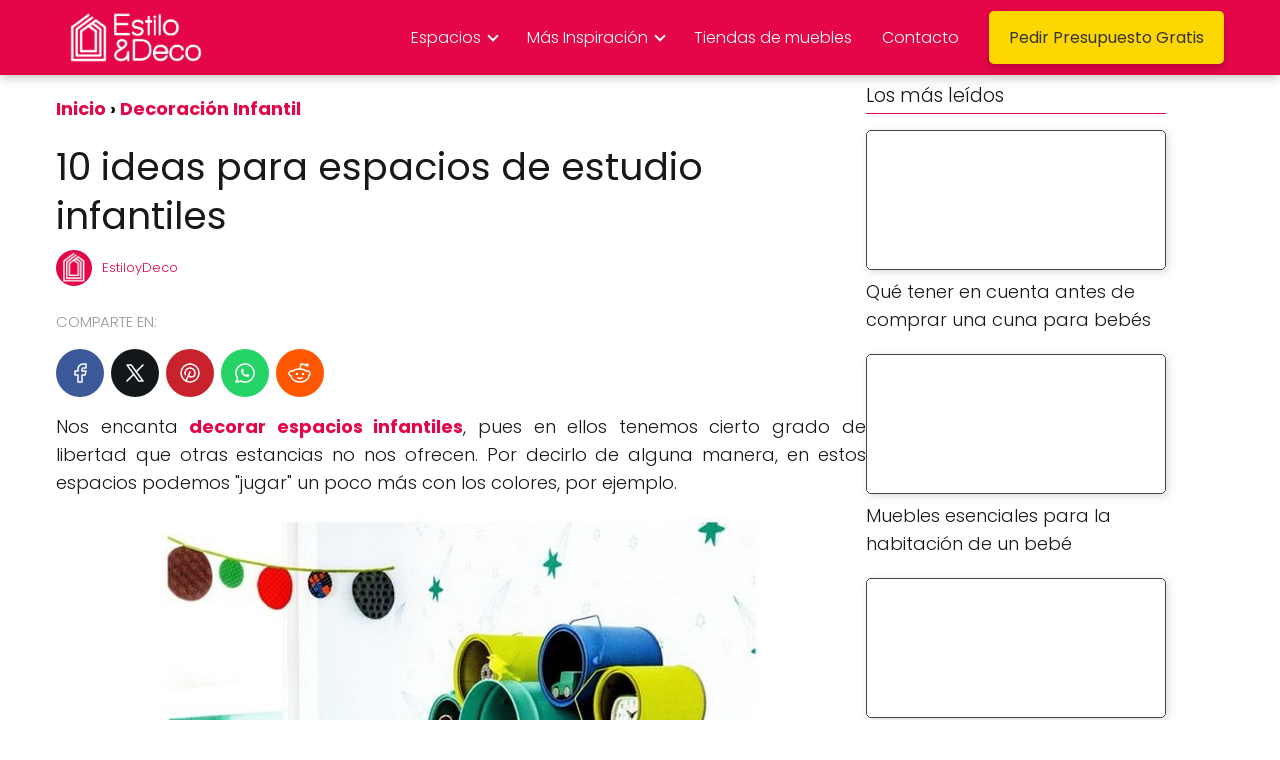

--- FILE ---
content_type: text/html; charset=UTF-8
request_url: https://www.estiloydeco.com/10-ideas-para-espacios-de-estudio-infantiles/
body_size: 26441
content:
<!DOCTYPE html><html lang="es" ><head><script data-no-optimize="1">var litespeed_docref=sessionStorage.getItem("litespeed_docref");litespeed_docref&&(Object.defineProperty(document,"referrer",{get:function(){return litespeed_docref}}),sessionStorage.removeItem("litespeed_docref"));</script> <meta charset="UTF-8"><meta name="viewport" content="width=device-width, initial-scale=1.0, maximum-scale=2.0"><meta name='robots' content='index, follow, max-image-preview:large, max-snippet:-1, max-video-preview:-1' /><title>10 ideas para espacios de estudio infantiles - Decoración de Interiores y Exteriores - EstiloyDeco</title><link rel="canonical" href="https://www.estiloydeco.com/10-ideas-para-espacios-de-estudio-infantiles/" /><meta property="og:locale" content="es_ES" /><meta property="og:type" content="article" /><meta property="og:title" content="10 ideas para espacios de estudio infantiles - Decoración de Interiores y Exteriores - EstiloyDeco" /><meta property="og:description" content="Nos encanta decorar espacios infantiles, pues en ellos tenemos cierto grado de&hellip;" /><meta property="og:url" content="https://www.estiloydeco.com/10-ideas-para-espacios-de-estudio-infantiles/" /><meta property="og:site_name" content="Decoración de Interiores y Exteriores - EstiloyDeco" /><meta property="article:publisher" content="https://www.facebook.com/estiloydeco/" /><meta property="article:published_time" content="2016-02-06T15:10:43+00:00" /><meta property="article:modified_time" content="2024-06-29T15:36:28+00:00" /><meta property="og:image" content="https://www.estiloydeco.com/wp-content/uploads/2016/02/espacios-de-estudio-infantiles-ideas2.jpg" /><meta property="og:image:width" content="600" /><meta property="og:image:height" content="315" /><meta property="og:image:type" content="image/jpeg" /><meta name="author" content="EstiloyDeco" /><meta name="twitter:card" content="summary_large_image" /><meta name="twitter:creator" content="@estiloydeco" /><meta name="twitter:site" content="@estiloydeco" /><meta name="twitter:label1" content="Escrito por" /><meta name="twitter:data1" content="EstiloyDeco" /><meta name="twitter:label2" content="Tiempo de lectura" /><meta name="twitter:data2" content="5 minutos" /><link rel="alternate" type="application/rss+xml" title="Decoración de Interiores y Exteriores - EstiloyDeco &raquo; Feed" href="https://www.estiloydeco.com/feed/" /><link rel="alternate" type="application/rss+xml" title="Decoración de Interiores y Exteriores - EstiloyDeco &raquo; Feed de los comentarios" href="https://www.estiloydeco.com/comments/feed/" /><link rel="alternate" type="application/rss+xml" title="Decoración de Interiores y Exteriores - EstiloyDeco &raquo; Comentario 10 ideas para espacios de estudio infantiles del feed" href="https://www.estiloydeco.com/10-ideas-para-espacios-de-estudio-infantiles/feed/" /><link rel="alternate" title="oEmbed (JSON)" type="application/json+oembed" href="https://www.estiloydeco.com/wp-json/oembed/1.0/embed?url=https%3A%2F%2Fwww.estiloydeco.com%2F10-ideas-para-espacios-de-estudio-infantiles%2F" /><link rel="alternate" title="oEmbed (XML)" type="text/xml+oembed" href="https://www.estiloydeco.com/wp-json/oembed/1.0/embed?url=https%3A%2F%2Fwww.estiloydeco.com%2F10-ideas-para-espacios-de-estudio-infantiles%2F&#038;format=xml" /><style id='wp-img-auto-sizes-contain-inline-css' type='text/css'>img:is([sizes=auto i],[sizes^="auto," i]){contain-intrinsic-size:3000px 1500px}
/*# sourceURL=wp-img-auto-sizes-contain-inline-css */</style><style id="litespeed-ccss">ul{box-sizing:border-box}:root{--wp--preset--font-size--normal:16px;--wp--preset--font-size--huge:42px}.aligncenter{clear:both}body{--wp--preset--color--black:#000;--wp--preset--color--cyan-bluish-gray:#abb8c3;--wp--preset--color--white:#fff;--wp--preset--color--pale-pink:#f78da7;--wp--preset--color--vivid-red:#cf2e2e;--wp--preset--color--luminous-vivid-orange:#ff6900;--wp--preset--color--luminous-vivid-amber:#fcb900;--wp--preset--color--light-green-cyan:#7bdcb5;--wp--preset--color--vivid-green-cyan:#00d084;--wp--preset--color--pale-cyan-blue:#8ed1fc;--wp--preset--color--vivid-cyan-blue:#0693e3;--wp--preset--color--vivid-purple:#9b51e0;--wp--preset--gradient--vivid-cyan-blue-to-vivid-purple:linear-gradient(135deg,rgba(6,147,227,1) 0%,#9b51e0 100%);--wp--preset--gradient--light-green-cyan-to-vivid-green-cyan:linear-gradient(135deg,#7adcb4 0%,#00d082 100%);--wp--preset--gradient--luminous-vivid-amber-to-luminous-vivid-orange:linear-gradient(135deg,rgba(252,185,0,1) 0%,rgba(255,105,0,1) 100%);--wp--preset--gradient--luminous-vivid-orange-to-vivid-red:linear-gradient(135deg,rgba(255,105,0,1) 0%,#cf2e2e 100%);--wp--preset--gradient--very-light-gray-to-cyan-bluish-gray:linear-gradient(135deg,#eee 0%,#a9b8c3 100%);--wp--preset--gradient--cool-to-warm-spectrum:linear-gradient(135deg,#4aeadc 0%,#9778d1 20%,#cf2aba 40%,#ee2c82 60%,#fb6962 80%,#fef84c 100%);--wp--preset--gradient--blush-light-purple:linear-gradient(135deg,#ffceec 0%,#9896f0 100%);--wp--preset--gradient--blush-bordeaux:linear-gradient(135deg,#fecda5 0%,#fe2d2d 50%,#6b003e 100%);--wp--preset--gradient--luminous-dusk:linear-gradient(135deg,#ffcb70 0%,#c751c0 50%,#4158d0 100%);--wp--preset--gradient--pale-ocean:linear-gradient(135deg,#fff5cb 0%,#b6e3d4 50%,#33a7b5 100%);--wp--preset--gradient--electric-grass:linear-gradient(135deg,#caf880 0%,#71ce7e 100%);--wp--preset--gradient--midnight:linear-gradient(135deg,#020381 0%,#2874fc 100%);--wp--preset--font-size--small:13px;--wp--preset--font-size--medium:20px;--wp--preset--font-size--large:36px;--wp--preset--font-size--x-large:42px;--wp--preset--spacing--20:.44rem;--wp--preset--spacing--30:.67rem;--wp--preset--spacing--40:1rem;--wp--preset--spacing--50:1.5rem;--wp--preset--spacing--60:2.25rem;--wp--preset--spacing--70:3.38rem;--wp--preset--spacing--80:5.06rem;--wp--preset--shadow--natural:6px 6px 9px rgba(0,0,0,.2);--wp--preset--shadow--deep:12px 12px 50px rgba(0,0,0,.4);--wp--preset--shadow--sharp:6px 6px 0px rgba(0,0,0,.2);--wp--preset--shadow--outlined:6px 6px 0px -3px rgba(255,255,255,1),6px 6px rgba(0,0,0,1);--wp--preset--shadow--crisp:6px 6px 0px rgba(0,0,0,1)}*,body{padding:0;margin:0}p,ul li{overflow-wrap:break-word}h1{width:100%}#btn-menu,.comment-notes,.content-footer-social p.sidebar-title,.says,header label{display:none}*,body{margin:0}#menu ul a,a{text-decoration:none}img{max-width:100%}strong{font-weight:700}#menu ul,#menu ul li,#menu ul>li ul>li,*{box-sizing:border-box}body{text-rendering:optimizeSpeed;word-wrap:break-word;overflow-x:hidden}img{height:auto;object-fit:contain}h1{margin:5px 0}p{margin:0 0 20px}header{z-index:999}input:not([type=submit]):not([type=radio]):not([type=checkbox]):not([type=file]){padding:.5rem .75rem;font-size:1.1rem;outline:0;display:inline-block;width:100%;-webkit-box-shadow:inset 0 1px 3px #f6f6f7;box-shadow:inset 0 1px 3px #f6f6f7;background-color:#fff;border-radius:2px}input{font-family:inherit;font-size:inherit;line-height:inherit;outline:0}.ads-asap{margin-bottom:20px}.aligncenter{clear:both;display:block;margin-left:auto;margin-right:auto}.site-header{margin-bottom:10px;width:100%;z-index:999;opacity:1;min-height:60px}.content-single,.site-header-content{margin:0 auto;position:relative}.site-header-content{display:flex;align-items:center;justify-content:space-between}.site-logo{display:inline-block;line-height:60px}.site-logo img{vertical-align:middle}.site-header .sub-menu a{color:#222!important}.content-single{flex-wrap:wrap}.custom-logo{overflow:hidden}.article-full,.social-buttons-top{width:100%}.article-full{display:inline-block;vertical-align:top}.the-content{margin-bottom:1.5rem}ul.breadcrumb{list-style:none}.asap-icon-single{color:#fff!important;display:inline-block;text-align:center}.asap-icon-single{margin:0 7px 0 0;padding:.75rem;display:flex;align-items:center;justify-content:center}.icon-facebook{background:#3b5998}.icon-facebook-m{background:#00c6ff}.icon-twitter{background:#14171a}.icon-pinterest{background:#c8232c}.icon-whatsapp{background:#25d366}.icon-reddit{background:#ff5700}.social-buttons{position:relative;width:100%}.social-buttons{margin-top:.5rem;margin-bottom:1.75rem;overflow-x:auto}.social-buttons-top .social-buttons{margin-bottom:16px!important}.social-title{margin-bottom:.5rem;display:block;color:#999;text-transform:uppercase;padding-top:.5rem!important}.social-buttons.flexbox{display:-webkit-box;display:-moz-box;display:-ms-flexbox;display:-webkit-flex;display:flex;display:inline-flex}.asap-icon-single svg{width:24px;height:24px}.asap-icon-single svg{stroke:#fff;fill:none;stroke-width:1.5;stroke-linecap:round;stroke-linejoin:round}.breadcrumb li{display:inline;margin:0}.breadcrumb li:after{content:'›';margin:0 4px}.breadcrumb li:last-child:after{content:'';margin:0}.content-author p{margin:0!important;padding:0;color:#999;line-height:1.4}.content-author{clear:both;margin:10px 0 16px;overflow:hidden;width:100%;display:flex;align-items:center;justify-content:flex-start}.author-image{height:36px;width:36px}.author-image img{border-radius:80px}.author-desc{margin-left:10px;width:calc(100% - 50px)}.author-desc p{font-size:13px}.ads-asap-aligncenter{width:100%;display:block}.ads-asap-aligncenter{text-align:center}#menu>ul>li{text-align:left}.sidebar-title{line-height:1.2!important;margin-bottom:1rem}.sidebar-title:after{width:100%;height:1px;display:block;margin-top:.35rem;content:''}#menu ul .menu-item-has-children{position:relative}#commentform input{margin-top:15px}#commentform input{border-radius:2px;outline:0}#menu{-webkit-touch-callout:none;z-index:100;position:relative;display:inline-block}#menu ul,#menu ul li{list-style:none;padding:0;margin:0}#menu>ul{padding:0;margin:0;position:relative}#menu>ul>li{display:inline-block;line-height:60px;padding:0;width:auto}#menu ul>li ul>li{margin:0;padding:0;line-height:1.8}#menu>ul>li>ul{position:absolute;width:auto}#menu>ul>li ul>li{position:relative;width:100%}#menu>ul>li>ul>li ul{position:absolute;left:100%;top:0}#menu ul>li ul{background-color:#fff;right:0}#menu>ul .menu-item-has-children:before{right:25.5px}.circle{width:28px;height:28px;position:relative}.line{position:absolute;height:3px;width:100%;border-radius:8px}.top{top:18%}.middle{top:48%}.bottom{top:78%}@media (min-width:768px) and (max-width:1050px){.article-full{padding-left:1rem}}@media (min-width:1050px){#menu>ul{text-align:right!important}#menu ul>li ul{padding:12px 8px;margin:-8px 0 0;width:16rem;left:initial;bottom:initial;visibility:hidden;display:none;opacity:0;z-index:-1;position:absolute;box-shadow:0 6px 20px rgb(0 0 0/30%);box-sizing:border-box}#menu>ul li ul a{display:block;width:100%}#menu>ul>li{line-height:60px;margin:0 0 0 30px}#menu>ul>li:first-child{margin:0!important}#menu ul>li ul a{display:block}#menu ul>li ul>li{float:left}#menu ul>li ul>li a{padding:7px 20px 7px 14px}#menu ul>li ul>li:last-child{border-bottom:none}#menu ul>li>ul{z-index:9}#menu ul>li>ul>li>ul{z-index:99;margin-top:-.8rem;left:-16.2rem!important}#menu ul .menu-item-has-children:after{content:"";display:inline-block;padding:3px;-webkit-transform:rotate(45deg);transform:rotate(45deg);position:relative;top:-3px}#menu ul .menu-item-has-children a{padding-right:.5rem}#menu .sub-menu .menu-item-has-children a{padding-right:.75rem!important}#menu ul .menu-item-has-children ul .menu-item-has-children:after{content:"";border:solid #222;border-width:0 2px 2px 0;display:inline-block;padding:3px;-webkit-transform:rotate(45deg);transform:rotate(45deg);position:absolute;right:20px;top:14px}.icon-facebook-m{display:none}.site-header{position:sticky;top:0}.content-single{display:flex}.content-single,.site-header-content{padding-left:1rem;padding-right:1rem}}@media (max-width:1050px){#menu{height:100%;position:fixed;width:100%;left:0}#menu,#menu>ul>li>ul>li ul{left:0}#menu ul{min-height:auto!important}#menu{transform:translateX(-100%);background:#f6f7f8;overflow:auto!important;padding-bottom:60px;overflow-y:scroll!important}#menu>ul{width:100%;font-size:18px}#menu>ul>li{width:100%;display:inline-table;background-color:#f6f7f8}#menu>ul>li>a{padding:0 10px 0 20px}#menu>ul>li ul{position:relative!important;max-height:0;overflow:hidden}#menu>ul>li ul *{padding:0;margin:0}#menu ul li ul{margin:0;border-radius:0}#menu>ul>li>ul{top:0}#menu ul>li ul>li>a{padding:0 0 0 8px}#menu ul>li ul>li{line-height:40px}#menu ul>li ul>li:last-child{border-bottom:none}#menu ul li.menu-item-has-children a{width:70%;display:inline-block}#menu ul li ul{background:#fff}#menu ul li ul li:first-child{padding-top:14px}#menu ul li ul li:last-child{padding-bottom:14px}#menu ul>.menu-item-has-children:before{content:"";border:solid #282828;border-width:0 2px 2px 0;display:inline-block;padding:3px;-webkit-transform:rotate(45deg);transform:rotate(45deg);position:absolute;right:28px;top:22px}#menu>ul>li ul>.menu-item-has-children:before{top:27px}#menu ul>.menu-item-has-children li{padding:1px 0 1px 16px}body,html{margin:0;height:100%}.site-header{position:fixed}.article-full>.breadcrumb-trail{display:none}.content-single,header #menu a,header label{display:block}header label{height:60px;line-height:60px;padding:13px 20px 0}header #menu a{color:#222!important}.site-logo{padding:0 1rem}.article-full{width:100%!important;padding:0 1rem 1rem!important;margin:0 auto;display:block}.content-single{padding-top:4rem}.site-logo img{max-height:60px}}body{font-family:'Poppins',sans-serif!important;background:#fff;font-weight:300!important}h1{font-family:'Poppins',sans-serif!important;font-weight:400;line-height:1.3}h1{color:#181818}a{color:#e40646}p{color:#181818;font-size:18px;line-height:1.6}#commentform input{font-size:calc(18px - 2px)}.social-title{font-size:calc(18px - 3px)}.breadcrumb a,.breadcrumb span{font-size:calc(18px - 5px)}h1{font-size:38px}.site-header{background:#e40646}#commentform input{border:2px solid #e40646;font-weight:300!important}.site-header-content{max-width:980px}.content-single{max-width:980px}.site-header a,header,header label{color:#fff}header .line{background:#fff}.site-logo img{max-width:160px;width:100%}p.sidebar-title{font-size:calc(18px + 1px)}.sidebar-title:after{background:#e40646}#commentform input{border-radius:5px!important}.asap-icon-single{border-radius:50%}@media (min-width:1050px){ul.sub-menu,ul.sub-menu li{border-radius:5px}}@media (max-width:480px){h1{font-size:calc(38px - 8px)}}@media (min-width:1050px){#menu>ul{font-size:calc(18px - 2px)}#menu ul .menu-item-has-children:after{border:solid #fff;border-width:0 2px 2px 0}}@media (max-width:1050px){#menu ul>li ul>li>a{font-size:calc(18px - 2px)}}.site-header{box-shadow:0 1px 12px rgb(0 0 0/30%)}.content-single{margin-bottom:2rem}input:not([type=submit]):not([type=radio]):not([type=checkbox]):not([type=file]){border-radius:5px}</style><link rel="preload" data-asynced="1" data-optimized="2" as="style" onload="this.onload=null;this.rel='stylesheet'" href="https://www.estiloydeco.com/wp-content/litespeed/ucss/0cc8895b50083372b8b758d3d1b646e2.css?ver=24de9" /><script data-optimized="1" type="litespeed/javascript" data-src="https://www.estiloydeco.com/wp-content/plugins/litespeed-cache/assets/js/css_async.min.js"></script> <style id='wp-block-paragraph-inline-css' type='text/css'>.is-small-text{font-size:.875em}.is-regular-text{font-size:1em}.is-large-text{font-size:2.25em}.is-larger-text{font-size:3em}.has-drop-cap:not(:focus):first-letter{float:left;font-size:8.4em;font-style:normal;font-weight:100;line-height:.68;margin:.05em .1em 0 0;text-transform:uppercase}body.rtl .has-drop-cap:not(:focus):first-letter{float:none;margin-left:.1em}p.has-drop-cap.has-background{overflow:hidden}:root :where(p.has-background){padding:1.25em 2.375em}:where(p.has-text-color:not(.has-link-color)) a{color:inherit}p.has-text-align-left[style*="writing-mode:vertical-lr"],p.has-text-align-right[style*="writing-mode:vertical-rl"]{rotate:180deg}
/*# sourceURL=https://www.estiloydeco.com/wp-includes/blocks/paragraph/style.min.css */</style><style id='global-styles-inline-css' type='text/css'>:root{--wp--preset--aspect-ratio--square: 1;--wp--preset--aspect-ratio--4-3: 4/3;--wp--preset--aspect-ratio--3-4: 3/4;--wp--preset--aspect-ratio--3-2: 3/2;--wp--preset--aspect-ratio--2-3: 2/3;--wp--preset--aspect-ratio--16-9: 16/9;--wp--preset--aspect-ratio--9-16: 9/16;--wp--preset--color--black: #000000;--wp--preset--color--cyan-bluish-gray: #abb8c3;--wp--preset--color--white: #ffffff;--wp--preset--color--pale-pink: #f78da7;--wp--preset--color--vivid-red: #cf2e2e;--wp--preset--color--luminous-vivid-orange: #ff6900;--wp--preset--color--luminous-vivid-amber: #fcb900;--wp--preset--color--light-green-cyan: #7bdcb5;--wp--preset--color--vivid-green-cyan: #00d084;--wp--preset--color--pale-cyan-blue: #8ed1fc;--wp--preset--color--vivid-cyan-blue: #0693e3;--wp--preset--color--vivid-purple: #9b51e0;--wp--preset--gradient--vivid-cyan-blue-to-vivid-purple: linear-gradient(135deg,rgb(6,147,227) 0%,rgb(155,81,224) 100%);--wp--preset--gradient--light-green-cyan-to-vivid-green-cyan: linear-gradient(135deg,rgb(122,220,180) 0%,rgb(0,208,130) 100%);--wp--preset--gradient--luminous-vivid-amber-to-luminous-vivid-orange: linear-gradient(135deg,rgb(252,185,0) 0%,rgb(255,105,0) 100%);--wp--preset--gradient--luminous-vivid-orange-to-vivid-red: linear-gradient(135deg,rgb(255,105,0) 0%,rgb(207,46,46) 100%);--wp--preset--gradient--very-light-gray-to-cyan-bluish-gray: linear-gradient(135deg,rgb(238,238,238) 0%,rgb(169,184,195) 100%);--wp--preset--gradient--cool-to-warm-spectrum: linear-gradient(135deg,rgb(74,234,220) 0%,rgb(151,120,209) 20%,rgb(207,42,186) 40%,rgb(238,44,130) 60%,rgb(251,105,98) 80%,rgb(254,248,76) 100%);--wp--preset--gradient--blush-light-purple: linear-gradient(135deg,rgb(255,206,236) 0%,rgb(152,150,240) 100%);--wp--preset--gradient--blush-bordeaux: linear-gradient(135deg,rgb(254,205,165) 0%,rgb(254,45,45) 50%,rgb(107,0,62) 100%);--wp--preset--gradient--luminous-dusk: linear-gradient(135deg,rgb(255,203,112) 0%,rgb(199,81,192) 50%,rgb(65,88,208) 100%);--wp--preset--gradient--pale-ocean: linear-gradient(135deg,rgb(255,245,203) 0%,rgb(182,227,212) 50%,rgb(51,167,181) 100%);--wp--preset--gradient--electric-grass: linear-gradient(135deg,rgb(202,248,128) 0%,rgb(113,206,126) 100%);--wp--preset--gradient--midnight: linear-gradient(135deg,rgb(2,3,129) 0%,rgb(40,116,252) 100%);--wp--preset--font-size--small: 13px;--wp--preset--font-size--medium: 20px;--wp--preset--font-size--large: 36px;--wp--preset--font-size--x-large: 42px;--wp--preset--spacing--20: 0.44rem;--wp--preset--spacing--30: 0.67rem;--wp--preset--spacing--40: 1rem;--wp--preset--spacing--50: 1.5rem;--wp--preset--spacing--60: 2.25rem;--wp--preset--spacing--70: 3.38rem;--wp--preset--spacing--80: 5.06rem;--wp--preset--shadow--natural: 6px 6px 9px rgba(0, 0, 0, 0.2);--wp--preset--shadow--deep: 12px 12px 50px rgba(0, 0, 0, 0.4);--wp--preset--shadow--sharp: 6px 6px 0px rgba(0, 0, 0, 0.2);--wp--preset--shadow--outlined: 6px 6px 0px -3px rgb(255, 255, 255), 6px 6px rgb(0, 0, 0);--wp--preset--shadow--crisp: 6px 6px 0px rgb(0, 0, 0);}:where(.is-layout-flex){gap: 0.5em;}:where(.is-layout-grid){gap: 0.5em;}body .is-layout-flex{display: flex;}.is-layout-flex{flex-wrap: wrap;align-items: center;}.is-layout-flex > :is(*, div){margin: 0;}body .is-layout-grid{display: grid;}.is-layout-grid > :is(*, div){margin: 0;}:where(.wp-block-columns.is-layout-flex){gap: 2em;}:where(.wp-block-columns.is-layout-grid){gap: 2em;}:where(.wp-block-post-template.is-layout-flex){gap: 1.25em;}:where(.wp-block-post-template.is-layout-grid){gap: 1.25em;}.has-black-color{color: var(--wp--preset--color--black) !important;}.has-cyan-bluish-gray-color{color: var(--wp--preset--color--cyan-bluish-gray) !important;}.has-white-color{color: var(--wp--preset--color--white) !important;}.has-pale-pink-color{color: var(--wp--preset--color--pale-pink) !important;}.has-vivid-red-color{color: var(--wp--preset--color--vivid-red) !important;}.has-luminous-vivid-orange-color{color: var(--wp--preset--color--luminous-vivid-orange) !important;}.has-luminous-vivid-amber-color{color: var(--wp--preset--color--luminous-vivid-amber) !important;}.has-light-green-cyan-color{color: var(--wp--preset--color--light-green-cyan) !important;}.has-vivid-green-cyan-color{color: var(--wp--preset--color--vivid-green-cyan) !important;}.has-pale-cyan-blue-color{color: var(--wp--preset--color--pale-cyan-blue) !important;}.has-vivid-cyan-blue-color{color: var(--wp--preset--color--vivid-cyan-blue) !important;}.has-vivid-purple-color{color: var(--wp--preset--color--vivid-purple) !important;}.has-black-background-color{background-color: var(--wp--preset--color--black) !important;}.has-cyan-bluish-gray-background-color{background-color: var(--wp--preset--color--cyan-bluish-gray) !important;}.has-white-background-color{background-color: var(--wp--preset--color--white) !important;}.has-pale-pink-background-color{background-color: var(--wp--preset--color--pale-pink) !important;}.has-vivid-red-background-color{background-color: var(--wp--preset--color--vivid-red) !important;}.has-luminous-vivid-orange-background-color{background-color: var(--wp--preset--color--luminous-vivid-orange) !important;}.has-luminous-vivid-amber-background-color{background-color: var(--wp--preset--color--luminous-vivid-amber) !important;}.has-light-green-cyan-background-color{background-color: var(--wp--preset--color--light-green-cyan) !important;}.has-vivid-green-cyan-background-color{background-color: var(--wp--preset--color--vivid-green-cyan) !important;}.has-pale-cyan-blue-background-color{background-color: var(--wp--preset--color--pale-cyan-blue) !important;}.has-vivid-cyan-blue-background-color{background-color: var(--wp--preset--color--vivid-cyan-blue) !important;}.has-vivid-purple-background-color{background-color: var(--wp--preset--color--vivid-purple) !important;}.has-black-border-color{border-color: var(--wp--preset--color--black) !important;}.has-cyan-bluish-gray-border-color{border-color: var(--wp--preset--color--cyan-bluish-gray) !important;}.has-white-border-color{border-color: var(--wp--preset--color--white) !important;}.has-pale-pink-border-color{border-color: var(--wp--preset--color--pale-pink) !important;}.has-vivid-red-border-color{border-color: var(--wp--preset--color--vivid-red) !important;}.has-luminous-vivid-orange-border-color{border-color: var(--wp--preset--color--luminous-vivid-orange) !important;}.has-luminous-vivid-amber-border-color{border-color: var(--wp--preset--color--luminous-vivid-amber) !important;}.has-light-green-cyan-border-color{border-color: var(--wp--preset--color--light-green-cyan) !important;}.has-vivid-green-cyan-border-color{border-color: var(--wp--preset--color--vivid-green-cyan) !important;}.has-pale-cyan-blue-border-color{border-color: var(--wp--preset--color--pale-cyan-blue) !important;}.has-vivid-cyan-blue-border-color{border-color: var(--wp--preset--color--vivid-cyan-blue) !important;}.has-vivid-purple-border-color{border-color: var(--wp--preset--color--vivid-purple) !important;}.has-vivid-cyan-blue-to-vivid-purple-gradient-background{background: var(--wp--preset--gradient--vivid-cyan-blue-to-vivid-purple) !important;}.has-light-green-cyan-to-vivid-green-cyan-gradient-background{background: var(--wp--preset--gradient--light-green-cyan-to-vivid-green-cyan) !important;}.has-luminous-vivid-amber-to-luminous-vivid-orange-gradient-background{background: var(--wp--preset--gradient--luminous-vivid-amber-to-luminous-vivid-orange) !important;}.has-luminous-vivid-orange-to-vivid-red-gradient-background{background: var(--wp--preset--gradient--luminous-vivid-orange-to-vivid-red) !important;}.has-very-light-gray-to-cyan-bluish-gray-gradient-background{background: var(--wp--preset--gradient--very-light-gray-to-cyan-bluish-gray) !important;}.has-cool-to-warm-spectrum-gradient-background{background: var(--wp--preset--gradient--cool-to-warm-spectrum) !important;}.has-blush-light-purple-gradient-background{background: var(--wp--preset--gradient--blush-light-purple) !important;}.has-blush-bordeaux-gradient-background{background: var(--wp--preset--gradient--blush-bordeaux) !important;}.has-luminous-dusk-gradient-background{background: var(--wp--preset--gradient--luminous-dusk) !important;}.has-pale-ocean-gradient-background{background: var(--wp--preset--gradient--pale-ocean) !important;}.has-electric-grass-gradient-background{background: var(--wp--preset--gradient--electric-grass) !important;}.has-midnight-gradient-background{background: var(--wp--preset--gradient--midnight) !important;}.has-small-font-size{font-size: var(--wp--preset--font-size--small) !important;}.has-medium-font-size{font-size: var(--wp--preset--font-size--medium) !important;}.has-large-font-size{font-size: var(--wp--preset--font-size--large) !important;}.has-x-large-font-size{font-size: var(--wp--preset--font-size--x-large) !important;}
/*# sourceURL=global-styles-inline-css */</style><style id='classic-theme-styles-inline-css' type='text/css'>/*! This file is auto-generated */
.wp-block-button__link{color:#fff;background-color:#32373c;border-radius:9999px;box-shadow:none;text-decoration:none;padding:calc(.667em + 2px) calc(1.333em + 2px);font-size:1.125em}.wp-block-file__button{background:#32373c;color:#fff;text-decoration:none}
/*# sourceURL=/wp-includes/css/classic-themes.min.css */</style><style id='asap-style-inline-css' type='text/css'>body {font-family: 'Poppins', sans-serif !important;background: #FFFFFF;font-weight: 300 !important;}h1,h2,h3,h4,h5,h6 {font-family: 'Poppins', sans-serif !important;font-weight: 400;line-height: 1.3;}h1 {color:#181818}h2,h5,h6{color:#e40646}h3{color:#181818}h4{color:#181818}.home-categories .article-loop:hover h3,.home-categories .article-loop:hover p {color:#181818 !important;}.grid-container .grid-item h2 {font-family: 'Poppins', sans-serif !important;font-weight: 700;font-size: 25px !important;line-height: 1.3;}.design-3 .grid-container .grid-item h2,.design-3 .grid-container .grid-item h2 {font-size: 25px !important;}.home-categories h2 {font-family: 'Poppins', sans-serif !important;font-weight: 700;font-size: calc(25px - 4px) !important;line-height: 1.3;}.home-categories .featured-post h3 {font-family: 'Poppins', sans-serif !important;font-weight: 700 !important;font-size: 25px !important;line-height: 1.3;}.home-categories .article-loop h3,.home-categories .regular-post h3 {font-family: 'Poppins', sans-serif !important;font-weight: 300 !important;}.home-categories .regular-post h3 {font-size: calc(18px - 1px) !important;}.home-categories .article-loop h3,.design-3 .home-categories .regular-post h3 {font-size: 18px !important;}.article-loop p,.article-loop h2,.article-loop h3,.article-loop h4,.article-loop span.entry-title, .related-posts p,.last-post-sidebar p,.woocommerce-loop-product__title {font-family: 'Poppins', sans-serif !important;font-size: 18px !important;font-weight: 300 !important;}.article-loop-featured p,.article-loop-featured h2,.article-loop-featured h3 {font-family: 'Poppins', sans-serif !important;font-size: 18px !important;font-weight: bold !important;}.article-loop .show-extract p,.article-loop .show-extract span {font-family: 'Poppins', sans-serif !important;font-weight: 300 !important;}.home-categories .content-area .show-extract p {font-size: calc(18px - 2px) !important;}a {color: #e40646;}.the-content .post-index span,.des-category .post-index span {font-size:18px;}.the-content .post-index li,.the-content .post-index a,.des-category .post-index li,.des-category .post-index a,.comment-respond > p > span > a,.asap-pros-cons-title span,.asap-pros-cons ul li span,.woocommerce #reviews #comments ol.commentlist li .comment-text p,.woocommerce #review_form #respond p,.woocommerce .comment-reply-title,.woocommerce form .form-row label, .woocommerce-page form .form-row label {font-size: calc(18px - 2px);}.content-tags a,.tagcloud a {border:1px solid #e40646;}.content-tags a:hover,.tagcloud a:hover {color: #e4064699;}p,.the-content ul li,.the-content ol li,.content-wc ul li.content-wc ol li {color: #181818;font-size: 18px;line-height: 1.6;}.comment-author cite,.primary-sidebar ul li a,.woocommerce ul.products li.product .price,span.asap-author,.content-cluster .show-extract span,.home-categories h2 a {color: #181818;}.comment-body p,#commentform input,#commentform textarea{font-size: calc(18px - 2px);}.social-title,.primary-sidebar ul li a {font-size: calc(18px - 3px);}.breadcrumb a,.breadcrumb span,.woocommerce .woocommerce-breadcrumb {font-size: calc(18px - 5px);}.content-footer p,.content-footer li,.content-footer .widget-bottom-area,.search-header input:not([type=submit]):not([type=radio]):not([type=checkbox]):not([type=file]) {font-size: calc(18px - 4px) !important;}.search-header input:not([type=submit]):not([type=radio]):not([type=checkbox]):not([type=file]) {border:1px solid #FFFFFF26 !important;}h1 {font-size: 38px;}.archive .content-loop h1 {font-size: calc(38px - 2px);}.asap-hero h1 {font-size: 32px;}h2 {font-size: 32px;}h3 {font-size: 28px;}h4 {font-size: 23px;}.site-header,#cookiesbox {background: #e40646;}.site-header-wc a span.count-number {border:1px solid #FFFFFF;}.content-footer {background: #e40646;}.comment-respond > p,.area-comentarios ol > p,.error404 .content-loop p + p,.search .content-loop .search-home + p {border-bottom:1px solid #e40646}.home-categories h2:after,.toc-rapida__item.is-active::before {background: #e40646}.pagination a,.nav-links a,.woocommerce #respond input#submit,.woocommerce a.button, .woocommerce button.button,.woocommerce input.button,.woocommerce #respond input#submit.alt,.woocommerce a.button.alt,.woocommerce button.button.alt,.woocommerce input.button.alt,.wpcf7-form input.wpcf7-submit,.woocommerce-pagination .page-numbers a,.woocommerce-pagination .page-numbers span {background: #e40646;color: #FFFFFF !important;}.woocommerce div.product .woocommerce-tabs ul.tabs li.active {border-bottom: 2px solid #e40646;}.pagination a:hover,.nav-links a:hover,.woocommerce-pagination .page-numbers a:hover,.woocommerce-pagination .page-numbers span:hover {background: #e40646B3;}.woocommerce-pagination .page-numbers .current {background: #FFFFFF;color: #181818 !important;}.article-loop a span.entry-title{color:#181818 !important;}.article-loop a:hover p,.article-loop a:hover h2,.article-loop a:hover h3,.article-loop a:hover span.entry-title,.home-categories-h2 h2 a:hover {color: #e40646 !important;}.article-loop.custom-links a:hover span.entry-title,.asap-loop-horizontal .article-loop a:hover span.entry-title {color: #181818 !important;}#commentform input,#commentform textarea {border: 2px solid #e40646;font-weight: 300 !important;}.content-loop,.content-loop-design {max-width: 1200px;}.site-header-content,.site-header-content-top {max-width: 1200px;}.content-footer {max-width: calc(1200px - 32px); }.content-footer-social {background: #e406461A;}.content-single {max-width: 1200px;}.content-page {max-width: 1200px;}.content-wc {max-width: 980px;}.reply a,.go-top {background: #e40646;color: #FFFFFF;}.reply a {border: 2px solid #e40646;}#commentform input[type=submit] {background: #e40646;color: #FFFFFF;}.site-header a,header,header label,.site-name h1 {color: #FFFFFF;}.content-footer a,.content-footer p,.content-footer .widget-area,.content-footer .widget-content-footer-bottom {color: #FFFFFF;}header .line {background: #FFFFFF;}.site-logo img {max-width: 160px;width:100%;}.content-footer .logo-footer img {max-width: 160px;}.search-header {margin-left: 0px;}.primary-sidebar {width:300px;}p.sidebar-title {font-size:calc(18px + 1px);}.comment-respond > p,.area-comentarios ol > p,.asap-subtitle,.asap-subtitle p {font-size:calc(18px + 2px);}.popular-post-sidebar ol a {color:#181818;font-size:calc(18px - 2px);}.popular-post-sidebar ol li:before,.primary-sidebar div ul li:before {border-color: #e40646;}.search-form input[type=submit] {background:#e40646;}.search-form {border:2px solid #e40646;}.sidebar-title:after {background:#e40646;}.single-nav .nav-prev a:before, .single-nav .nav-next a:before {border-color:#e40646;}.single-nav a {color:#181818;font-size:calc(18px - 3px);}.the-content .post-index {border-top:2px solid #e40646;}.the-content .post-index #show-table {color:#e40646;font-size: calc(18px - 3px);font-weight: 300;}.the-content .post-index .btn-show {font-size: calc(18px - 3px) !important;}.search-header form {width:200px;}.site-header .site-header-wc svg {stroke:#FFFFFF;}.item-featured {color:#FFFFFF;background:#e88330;}.item-new {color:#FFFFFF;background:#e83030;}.asap-style1.asap-popular ol li:before {border:1px solid #181818;}.asap-style2.asap-popular ol li:before {border:2px solid #e40646;}.category-filters a.checked .checkbox {background-color: #e40646; border-color: #e40646;background-image: url('data:image/svg+xml;charset=UTF-8,<svg viewBox="0 0 16 16" fill="%23FFFFFF" xmlns="http://www.w3.org/2000/svg"><path d="M5.5 11.793l-3.646-3.647.708-.707L5.5 10.379l6.646-6.647.708.707-7.354 7.354z"/></svg>');}.category-filters a:hover .checkbox {border-color: #e40646;}.design-2 .content-area.latest-post-container,.design-3 .regular-posts {grid-template-columns: repeat(3, 1fr);}.checkbox .check-table svg {stroke:#e40646;}html{scroll-behavior:smooth;}.article-content,#commentform input, #commentform textarea,.reply a,.woocommerce #respond input#submit, .woocommerce #respond input#submit.alt,.woocommerce-address-fields__field-wrapper input,.woocommerce-EditAccountForm input,.wpcf7-form input,.wpcf7-form textarea,.wpcf7-form input.wpcf7-submit,.grid-container .grid-item,.design-1 .featured-post-img,.design-1 .regular-post-img,.design-1 .lastest-post-img,.design-2 .featured-post-img,.design-2 .regular-post-img,.design-2 .lastest-post-img,.design-2 .grid-item,.design-2 .grid-item .grid-image-container,.design-2 .regular-post,.home.design-2.asap-box-design .article-loop,.design-3 .featured-post-img,.design-3 .regular-post-img,.design-3 .lastest-post-img {border-radius: 5px !important;}.pagination a, .pagination span, .nav-links a {border-radius:50%;min-width:2.5rem;}.reply a {padding:6px 8px !important;}.asap-icon,.asap-icon-single {border-radius:50%;}.asap-icon{margin-right:1px;padding:.6rem !important;}.content-footer-social {border-top-left-radius:5px;border-top-right-radius:5px;}.item-featured,.item-new,.average-rating-loop {border-radius:2px;}.content-item-category > span {border-top-left-radius: 3px;border-top-right-radius: 3px;}.woocommerce span.onsale,.woocommerce a.button,.woocommerce button.button, .woocommerce input.button, .woocommerce a.button.alt, .woocommerce button.button.alt, .woocommerce input.button.alt,.product-gallery-summary .quantity input,#add_payment_method table.cart input,.woocommerce-cart table.cart input, .woocommerce-checkout table.cart input,.woocommerce div.product form.cart .variations select {border-radius:2rem !important;}.search-home input {border-radius:2rem !important;padding: 0.875rem 1.25rem !important;}.search-home button.s-btn {margin-right:1.25rem !important;}#cookiesbox p,#cookiesbox a {color: #FFFFFF;}#cookiesbox button {background: #FFFFFF;color:#e40646;}@media (max-width: 1050px) and (min-width:481px) {.article-loop-featured .article-image-featured {border-radius: 5px !important;}}@media (min-width:1050px) { #autocomplete-results {border-radius:3px;}ul.sub-menu,ul.sub-menu li {border-radius:5px;}.search-header input {border-radius:2rem !important;padding: 0 3 0 .85rem !important;}.search-header button.s-btn {width:2.65rem !important;}.site-header .asap-icon svg { stroke: #FFFFFF !important;}.home .content-loop {padding-top: 1.75rem;}}.article-content {height:196px;}.content-thin .content-cluster .article-content {height:160px !important;}.last-post-sidebar .article-content {height: 140px;margin-bottom: 8px}.related-posts .article-content {height: 120px;}.asap-box-design .related-posts .article-content {min-height:120px !important;}.asap-box-design .content-thin .content-cluster .article-content {heigth:160px !important;min-height:160px !important;}@media (max-width:1050px) { .last-post-sidebar .article-content,.related-posts .article-content {height: 150px !important}}@media (max-width: 480px) {.article-content {height: 180px}}@media (min-width:480px){.asap-box-design .article-content:not(.asap-box-design .last-post-sidebar .article-content) {min-height:196px;}.asap-loop-horizontal .content-thin .asap-columns-1 .content-cluster .article-image,.asap-loop-horizontal .content-thin .asap-columns-1 .content-cluster .article-content {height:100% !important;}.asap-loop-horizontal .asap-columns-1 .article-image:not(.asap-loop-horizontal .last-post-sidebar .asap-columns-1 .article-image), .asap-loop-horizontal .asap-columns-1 .article-content:not(.asap-loop-horizontal .last-post-sidebar .asap-columns-1 .article-content) {height:100% !important;}.asap-loop-horizontal .asap-columns-2 .article-image,.asap-loop-horizontal .asap-columns-2 .article-content,.asap-loop-horizontal .content-thin .asap-columns-2 .content-cluster .article-image,.asap-loop-horizontal .content-thin .asap-columns-2 .content-cluster .article-content {min-height:140px !important;height:100% !important;}.asap-loop-horizontal .asap-columns-3 .article-image,.asap-loop-horizontal .asap-columns-3 .article-content,.asap-loop-horizontal .content-thin .asap-columns-3 .content-cluster .article-image,.asap-loop-horizontal .content-thin .asap-columns-3 .content-cluster .article-content {min-height:120px !important;height:100% !important;}.asap-loop-horizontal .asap-columns-4 .article-image,.asap-loop-horizontal .asap-columns-4 .article-content,.asap-loop-horizontal .content-thin .asap-columns-4 .content-cluster .article-image,.asap-loop-horizontal .content-thin .asap-columns-4.content-cluster .article-content {min-height:100px !important;height:100% !important;}.asap-loop-horizontal .asap-columns-5 .article-image,.asap-loop-horizontal .asap-columns-5 .article-content,.asap-loop-horizontal .content-thin .asap-columns-5 .content-cluster .article-image,.asap-loop-horizontal .content-thin .asap-columns-5 .content-cluster .article-content {min-height:90px !important;height:100% !important;}}.article-loop .article-image,.article-loop a p,.article-loop img,.article-image-featured,input,textarea,a { transition:all .2s; }.article-loop:hover .article-image,.article-loop:hover img{transform:scale(1.05) }.the-content .post-index #index-table{display:none;}@media(max-width:1050px) {.the-content .post-index {position:sticky;margin-top: 0 !important;box-shadow: 0 10px 30px rgba(0, 0, 0, 0.15);z-index:9;}.asap-box-design .the-content .post-index.width100vw {box-shadow: 0 10px 30px rgba(0, 0, 0, 0.15) !important;}.the-content .post-index li{margin-left:2px !important;}#index-table{display:none;}.check-table svg {transform: rotateX(180deg);}.asap-content-box {overflow:visible !important;}.asap-box-design .post-thumbnail {margin:1rem 0 !important;border-top-right-radius: 0.5rem;border-top-left-radius: 0.5rem;overflow: hidden;}.asap-back {z-index:9 !important;}}@media(max-width:1050px) {.the-content .post-index {top:60px;}.the-content h2:before,.the-content h3:before,.the-content h2 span:before,.the-content h3 span:before {margin-top: -150px !important;height: 150px !important;}}@media(max-width: 480px) {h1, .archive .content-loop h1 {font-size: calc(38px - 8px);}.asap-hero h1 {font-size: calc(32px - 8px);}h2 {font-size: calc(32px - 4px);}h3 {font-size: calc(28px - 4px);}.article-loop-featured .article-image-featured {border-radius: 5px !important;}}@media(min-width:1050px) {.content-thin {width: calc(95% - 300px);}#menu>ul {font-size: calc(18px - 2px);} #menu ul .menu-item-has-children:after {border: solid #FFFFFF;border-width: 0 2px 2px 0;}}@media(max-width:1050px) {#menu ul li .sub-menu li a:hover { color:#e40646 !important;}#menu ul>li ul>li>a{font-size: calc(18px - 2px);}} .asap-box-design .last-post-sidebar .article-content { min-height:140px;}.asap-box-design .last-post-sidebar .article-loop {margin-bottom:.85rem !important;} .asap-box-design .last-post-sidebar article:last-child { margin-bottom:2rem !important;}.asap-date-loop {font-size: calc(18px - 5px) !important;text-align:center;}.the-content h2:before,.the-content h2 span:before {margin-top: -70px;height: 70px; }.site-header {box-shadow: 0 1px 12px rgb(0 0 0 / 30%);}.content-footer .widget-area {padding-right:2rem;}footer {background: #e40646;}.content-footer {padding:20px;}.content-footer p.widget-title {margin-bottom:10px;}.content-footer .logo-footer {width:100%;align-items:flex-start;}.content-footer-social {width: 100%;}.content-single,content-page {margin-bottom:2rem;}.content-footer-social > div {max-width: calc(1200px - 32px);margin:0 auto;}.content-footer .widget-bottom-area {margin-top:1.25rem;}.content-footer .widget-bottom-title {display: none;}@media (min-width:1050px) {.content-footer {padding:30px 0;}.content-footer .logo-footer {margin:0 1rem 0 0 !important;padding-right:2rem !important;}}@media (max-width:1050px) {.content-footer .logo-footer {margin:0 0 1rem 0 !important;}.content-footer .widget-area {margin-top:2rem !important;}}.search-header input {background:#FFFFFF !important;}.search-header button.s-btn,.search-header input::placeholder {color: #484848 !important;opacity:1 !important;}.search-header button.s-btn:hover {opacity:.7 !important;}.search-header input:not([type=submit]):not([type=radio]):not([type=checkbox]):not([type=file]) {border-color: #FFFFFF !important;}@media(min-width:768px) {.design-1 .grid-container .grid-item.item-2 h2,.design-1 .grid-container .grid-item.item-4 h2 {font-size: calc(25px - 8px) !important;}}@media (max-width: 768px) {.woocommerce ul.products[class*="columns-"] li.product,.woocommerce-page ul.products[class*="columns-"] li.product {width: 50% !important;}}.asap-megamenu-overlay.asap-megamenu-dropdown .asap-megamenu-container {width: 100%;padding: 0;}@media (min-width: 1050px) {.asap-megamenu-overlay.asap-megamenu-dropdown .asap-megamenu-container {max-width: calc(1200px - 2rem) !important;width: calc(1200px - 2rem) !important;margin: 0 auto !important;}}.asap-megamenu-overlay.asap-megamenu-dropdown .asap-megamenu-header,.asap-megamenu-overlay.asap-megamenu-dropdown .asap-megamenu-content {padding-left: 1rem;padding-right: 1rem;}
/*# sourceURL=asap-style-inline-css */</style> <script type="litespeed/javascript" data-src="https://www.estiloydeco.com/wp-includes/js/jquery/jquery.min.js" id="jquery-core-js"></script> <link rel='shortlink' href='https://www.estiloydeco.com/?p=38654' /><style type="text/css">.aawp .aawp-tb__row--highlight{background-color:#256aaf;}.aawp .aawp-tb__row--highlight{color:#256aaf;}.aawp .aawp-tb__row--highlight a{color:#256aaf;}</style><style type="text/css">p:empty:before { display: none; }
.aawp-product__ribbon--bestseller { display: none; }</style> <script type="litespeed/javascript">(function(w,d,e,u,f,l,n){w[f]=w[f]||function(){(w[f].q=w[f].q||[]).push(arguments)},l=d.createElement(e),l.async=1,l.src=u,n=d.getElementsByTagName(e)[0],n.parentNode.insertBefore(l,n)})(window,document,'script','https://assets.mailerlite.com/js/universal.js','ml');ml('account','987017');ml('enablePopups',!0)</script>  <script src="https://cdn.onesignal.com/sdks/web/v16/OneSignalSDK.page.js" defer></script> <script type="litespeed/javascript">window.OneSignalDeferred=window.OneSignalDeferred||[];OneSignalDeferred.push(async function(OneSignal){await OneSignal.init({appId:"25647e90-58e7-4809-97bd-0a5e74d6f860",serviceWorkerOverrideForTypical:!0,path:"https://www.estiloydeco.com/wp-content/plugins/onesignal-free-web-push-notifications/sdk_files/",serviceWorkerParam:{scope:"/wp-content/plugins/onesignal-free-web-push-notifications/sdk_files/push/onesignal/"},serviceWorkerPath:"OneSignalSDKWorker.js",})});if(navigator.serviceWorker){navigator.serviceWorker.getRegistrations().then((registrations)=>{registrations.forEach((registration)=>{if(registration.active&&registration.active.scriptURL.includes('OneSignalSDKWorker.js.php')){registration.unregister().then((success)=>{if(success){console.log('OneSignalSW: Successfully unregistered:',registration.active.scriptURL)}else{console.log('OneSignalSW: Failed to unregister:',registration.active.scriptURL)}})}})}).catch((error)=>{console.error('Error fetching service worker registrations:',error)})}</script> <meta name="theme-color" content="#e40646"><link rel="preload" as="image" href="https://www.estiloydeco.com/wp-content/uploads/2016/02/espacios-de-estudio-infantiles-2.jpg" imagesrcset="https://www.estiloydeco.com/wp-content/uploads/2016/02/espacios-de-estudio-infantiles-2.jpg 600w, https://www.estiloydeco.com/wp-content/uploads/2016/02/espacios-de-estudio-infantiles-2-210x300.jpg 210w" imagesizes="(max-width: 600px) 100vw, 600px" /><style>@font-face {
            font-family: "Poppins";
            font-style: normal;
            font-weight: 300;
            src: local(""),
            url("https://www.estiloydeco.com/wp-content/themes/asap/assets/fonts/poppins-300.woff2") format("woff2"),
            url("https://www.estiloydeco.com/wp-content/themes/asap/assets/fonts/poppins-300.woff") format("woff");
            font-display: swap;
        } @font-face {
            font-family: "Poppins";
            font-style: normal;
            font-weight: 700;
            src: local(""),
            url("https://www.estiloydeco.com/wp-content/themes/asap/assets/fonts/poppins-700.woff2") format("woff2"),
            url("https://www.estiloydeco.com/wp-content/themes/asap/assets/fonts/poppins-700.woff") format("woff");
            font-display: swap;
        } @font-face {
            font-family: "Poppins";
            font-style: normal;
            font-weight: 400;
            src: local(""),
            url("https://www.estiloydeco.com/wp-content/themes/asap/assets/fonts/poppins-400.woff2") format("woff2"),
            url("https://www.estiloydeco.com/wp-content/themes/asap/assets/fonts/poppins-400.woff") format("woff");
            font-display: swap;
        }</style> <script type="application/ld+json">{"@context":"http:\/\/schema.org","@type":"Organization","name":"Decoraci\u00f3n de Interiores y Exteriores - EstiloyDeco","alternateName":"Ideas para decorar, dise\u00f1o de interiores, jardiner\u00eda, hogar","url":"https:\/\/www.estiloydeco.com","logo":"https:\/\/www.estiloydeco.com\/wp-content\/uploads\/2024\/01\/cropped-estiloydeco-logo.png"}</script>  <script type="application/ld+json">{"@context":"https:\/\/schema.org","@type":"Article","mainEntityOfPage":{"@type":"WebPage","@id":"https:\/\/www.estiloydeco.com\/10-ideas-para-espacios-de-estudio-infantiles\/"},"headline":"10 ideas para espacios de estudio infantiles","image":{"@type":"ImageObject","url":"https:\/\/www.estiloydeco.com\/wp-content\/uploads\/2016\/02\/espacios-de-estudio-infantiles-2.jpg"},"author":{"@type":"Person","name":"EstiloyDeco","sameAs":"https:\/\/www.estiloydeco.com\/author\/estiloydeco\/"},"publisher":{"@type":"Organization","name":"Decoraci\u00f3n de Interiores y Exteriores - EstiloyDeco","logo":{"@type":"ImageObject","url":"https:\/\/www.estiloydeco.com\/wp-content\/uploads\/2024\/01\/cropped-estiloydeco-logo.png"}},"datePublished":"2016-02-06T15:10:43+01:00","dateModified":"2024-06-29T17:36:28+02:00"}</script>  <script type="litespeed/javascript" data-src="https://pagead2.googlesyndication.com/pagead/js/adsbygoogle.js?client=ca-pub-9463914843739722"
     crossorigin="anonymous"></script>  <script type="litespeed/javascript" data-src="https://www.googletagmanager.com/gtag/js?id=G-J4PJC5FNJL"></script> <script type="litespeed/javascript">window.dataLayer=window.dataLayer||[];function gtag(){dataLayer.push(arguments)}
gtag('js',new Date());gtag('config','G-J4PJC5FNJL')</script>  <script type="litespeed/javascript">(function(c,l,a,r,i,t,y){c[a]=c[a]||function(){(c[a].q=c[a].q||[]).push(arguments)};t=l.createElement(r);t.async=1;t.src="https://www.clarity.ms/tag/"+i;y=l.getElementsByTagName(r)[0];y.parentNode.insertBefore(t,y)})(window,document,"clarity","script","nwigm4h52b")</script> <link rel="icon" href="https://www.estiloydeco.com/wp-content/uploads/2017/04/cropped-Perfil2-32x32.png" sizes="32x32" /><link rel="icon" href="https://www.estiloydeco.com/wp-content/uploads/2017/04/cropped-Perfil2-192x192.png" sizes="192x192" /><link rel="apple-touch-icon" href="https://www.estiloydeco.com/wp-content/uploads/2017/04/cropped-Perfil2-180x180.png" /><meta name="msapplication-TileImage" content="https://www.estiloydeco.com/wp-content/uploads/2017/04/cropped-Perfil2-270x270.png" /><style type="text/css" id="wp-custom-css">/*Buscador Home - Bordes*/
.search-home input {
    border-radius: 0.3rem !important;
}

/* Botones generales */
.su-button {
    width: 100%;
}

/* Botones específicos */
.boton-p {
    width: 250px;
    font-weight: 600;
}

/* Caja */
.su-box {
    border-width: 1px !important;
}

/*Formulario Suscriptores*/
.mailerlite-subscribe-submit {
    max-width: 100%;
    background-color: #e40646;
    color: white;
    padding: 10px 14px;
    cursor: pointer;
    border: none !important;
    border-radius: 5px !important;
    margin-top: 15px;
}

input:not([type=submit]):not([type=radio]):not([type=checkbox]):not([type=file]), select, textarea {
    border-radius: 5px;
}

.su-note-inner {
    border-width: 2px !important;
    border-radius: 5px !important;
}

.mailerlite-form {
    border: 2px solid #e40646;
    padding: 20px;
    border-radius: 5px;
    box-shadow: 0 4px 8px rgba(0, 0, 0, 0.1);
    background-color: #fce7ed;
    max-width: 100%;
    margin: 0 auto;
}

.mailerlite-form label {
    text-align: left;
    margin-bottom: 5px;
}

/* Caja Artículos Relacionados */
div.caja-relacionados .su-box-title {
    background-color: transparent !important;
    color: #27AE60 !important;
    font-size: 1.3em !important;
    font-weight: bold !important;
    margin-bottom: 10px;
}

div.su-box.su-box-style-default.caja-relacionados {
    border: none !important;
    border-top: 2px solid #32CD32 !important;
    border-bottom: 2px solid #32CD32 !important;
    box-shadow: inset 0 8px 8px -8px rgba(0, 0, 0, 0.1), 
                inset 0 -8px 8px -8px rgba(0, 0, 0, 0.1);
    padding-top: 15px;
    margin-top: 30px;
}

.caja-relacionados a {
    color: #27AE60;
    text-decoration: none;
}

.caja-relacionados a:hover {
    color: #1E8449;
    text-decoration: underline;
}

.caja-relacionados .su-box-content ul li::marker {
    color: #27AE60;
}

/* No mostrar Sidebar en Movil */
@media (max-width: 768px) {
    .primary-sidebar {
        display: none;
    }
}

/* Caja de las subcategorías */
.caja-subcategorias .wp-block-column {
		background-color: #ffffff;
    padding: 20px; /* Espacio interno */
    border-radius: 5px; /* Bordes redondeados */
    box-shadow: 0px 4px 8px rgba(0, 0, 0, 0.1); /* Sombra ligera */
		box-sizing: border-box; /* Asegura que el padding no cause desbordamiento */
}
/* Ajustes para móviles */
@media (max-width: 768px) {
    .caja-subcategorias {
        padding: 0 15px; /* Espacio lateral para toda la sección */
    }

    .caja-subcategorias .wp-block-column {
        margin-bottom: 20px; /* Espacio entre las cajas */
    }

    .caja-subcategorias img {
        margin-bottom: 0 !important; /* Ajusta el espaciado de las imágenes */
    }
}
.caja-subcategorias img {
		box-shadow: 0px 4px 8px rgba(0, 0, 0, 0.2); /* Sombra */
		border-radius: 5px;
    transition: transform 0.2s ease;
}
.caja-subcategorias img:hover {
    box-shadow: 0px 8px 16px rgba(0, 0, 0, 0.3); /* Sombra más grande en hover */
		transform: scale(1.01); /* Agranda ligeramente la imagen al pasar el cursor */
}
.caja-subcategorias h2 {
    margin-top: 1px !Important; /* Reduce el espacio superior del H2 */
}
.caja-subcategorias h3 {
    margin-top: 0px !Important; /* Reduce el espacio superior del H2 */
}
.caja-subcategorias h3 a:hover {
    text-decoration: none; /* Quitar subrayado al hacer hover */
    color: #e40646; /* Opcional: Cambiar el color del enlace al hacer hover */
}
.caja-subcategorias p {
    font-size: 18px;
    line-height: 1.6;
    color: #333; /* Color de texto más suave */
}
@media (max-width: 768px) {
    .caja-subcategorias p {
        padding: 0px !important;
    }
}
@media (max-width: 768px) {
    .caja-subcategorias h3 {
        margin-top: 35px !important; /* Incrementa el espacio superior para móviles */
    }
}
/* Ajustar espacio columnas apiladas en Móviles */
@media (max-width: 768px) {
    .caja-subcategorias img {
        margin-bottom: -20px !important;
    }
}
/* Estilo IMG HOME */
.abovethefold {
margin-top: -22px;
padding-left: 100px;
line-height: 1.2;
}
.abovethefold h1 {
background: linear-gradient(to right, #e40646, #ff5a75); /* Gradiente de colores */
    -webkit-background-clip: text; 
    -webkit-text-fill-color: transparent;
font-weight: 600;
max-width: 40%;
line-height: 1.;
margin: 0 auto 10px -1px;
text-align: left;
margin-left: -1px;
font-size: 40px !important;
margin-bottom: 20px !important;
}
.abovethefold p {
max-width: 40%;
text-align: left;
margin: 0 0 20px;
font-size: 20px;
}
/* Ajustes específicos para móviles */
@media (max-width: 768px) {
.abovethefold {
padding-left: 17px;
}
.abovethefold h1 {
font-size: 38px !important;
line-height: 1.4 !important;
max-width: 100% !important;
overflow-wrap: break-word;
white-space: normal !important;
word-break: break-word;
text-align: center;
}
.abovethefold p {
max-width: 100%;
text-align: center;
}
}
.subscribe-button {
    background-color: #166088; /* Color de fondo del botón */
    color: #ffffff;
    padding: 12px 24px;
    border: none;
    border-radius: 5px;
    cursor: pointer;
    text-transform: uppercase;
    font-weight: bold;
    transition: background-color 0.3s ease;
    margin-top: 20px;
}

.subscribe-button:hover {
    background-color: #124a6d; /* Color de fondo más oscuro en hover */
}
/* FIN Estilo IMG HOME */
/* Estilo Iconos */
.valores {
margin: 30px 0;
padding: 10px;
text-align: left;
font-size: 18px;
border: 2px solid #f5f7f8;
background: #ffffff;
box-shadow: 0 8px 50px -30px gray;
position: relative;
z-index: 2;
border-radius: 4px;
margin-top: -50px !important;
transition: background-color 0.3s, color 0.3s;
}
/* Ajustes específicos para móviles */
@media (max-width: 768px) {
    .valores {
        margin: 20px 0;
        margin-top: 10px !important;
    }
}
/* Efecto Hover */
.valores:hover {
color: white !important;
background-color: #ece9e8;
filter: saturate(-90%);
}
/* Fin Estilo Iconos */
/* Estilo general para .h2-home */
.h2-home {
    font-size: 32px;
    font-weight: bold;
    color: #000000;
    text-align: left;
    padding: 20px;
    border-left: 8px solid #e40646; /* Borde izquierdo rojo */
    border-radius: 5px; /* Bordes redondeados */
    margin-bottom: 20px; /* Espaciado inferior */
    line-height: 1.3; /* Ajuste de altura de línea */
    box-sizing: border-box; /* Asegura que el padding no desborde */
}
.h2-home a {
    color: #000000;
    text-decoration: none;
}
.h2-home a:hover {
    color: #3b7f5c;
    text-decoration: none;
}
/* Ajustes para móviles */
@media (max-width: 768px) {
    .h2-home {
        font-size: 28px;
        padding: 20px;
        border-left: 6px solid #e40646; /* Reduce el grosor del borde izquierdo */
				margin-bottom: 15px; /* Reduce el margen inferior */
        line-height: 1.2; /* Compacta un poco la altura de línea */
    }
}

/* Estilo Caja Intro */
.intro {
    background-color: #f7f7f7;
    margin-top: 30px !important;
    padding: 20px; /* Espaciado interno */
    border-radius: 4px; /* Bordes redondeados */
    box-shadow: 0 4px 6px rgba(0, 0, 0, 0.1); /* Sombra ligera */
    display: flex; /* Para alinear el collage y el texto en fila */
    gap: 20px; /* Espaciado entre el collage y el texto */
    align-items: center; /* Centrar verticalmente los contenidos */
}

.intro img {
    border-radius: 4px; /* Bordes redondeados para la imagen collage */
    box-shadow: 0 2px 4px rgba(0, 0, 0, 0.1); /* Sombra ligera para la imagen */
}

.intro .texto {
    flex: 1; /* El texto ocupa el resto del espacio */
    font-family: 'Arial', sans-serif; /* Fuente uniforme */
    font-size: 1rem; /* Tamaño de fuente cómodo */
    line-height: 1.6; /* Altura de línea para facilitar la lectura */
    color: #333; /* Texto en un color oscuro legible */
}
/* Estilo Botones */
.botones {
    background-color: #E63946;
    color: white;
    padding: 15px 30px;
    text-decoration: none;
    border-radius: 5px;
    font-size: 16px;
    font-weight: bold;
    display: inline-block;
		box-shadow: 0px 4px 8px rgba(0, 0, 0, 0.2);
    transition: background-color 0.3s ease, transform 0.2s ease; /* Transición suave */
}

.botones:hover {
    background-color: #d62839; /* Cambia el color del fondo */
    transform: scale(1.02); /* Agranda ligeramente el botón */
    color: #ffffff; /* Cambia el color del texto si lo deseas */
		text-decoration: none;
		box-shadow: 0px 6px 12px rgba(0, 0, 0, 0.3);
}
/* Espacio debajo de cluster Asap */
.content-cluster.asap-gutenberg {
    margin-bottom: -40px !important; /* Reduce el margen inferior */
    padding-bottom: 0 !important; /* Elimina cualquier relleno inferior si está presente */
}
/* Padiding en Móviles para Bloque Iconos */
@media (max-width: 768px) {
    .bloque-iconos {
        padding: 20px; /* Aplica padding solo en pantallas más pequeñas */
    }
}
/* Fin padiding en Móviles para Bloque Iconos */
/* Padiding en Móviles para Bloque Destacados */
@media (max-width: 768px) {
    .bloque-destacados h2 {
        margin-top: 0 !important;
    }
    .bloque-destacados p {
        padding: 20px; /* Espaciado interno de 20px solo en móviles */
    }
}
/* Fin padiding en Móviles para Bloque Contenidos */
/* Padding en móviles para Bloque Contenido */
@media (max-width: 768px) {
    .bloque-contenido h2 {
        margin-top: 0 !important;
    }
    .bloque-contenido p {
        padding: 20px;
        margin-top: 10px;
				margin-bottom: 1px;
    }
}

/* Fin Padding en móviles para Bloque Contenido */
/* Estilos CTA */
.cta-box {
    background-color: #ffffff;
    padding: 20px;
		margin-bottom: 20px;
    border-radius: 8px;
    box-shadow: 0px 4px 6px rgba(0, 0, 0, 0.1);
    text-align: center;
}
/* Márgenes de 20px a ambos lados en móviles */
@media (max-width: 768px) {
    .cta-box {
        margin-left: 15px;
        margin-right: 15px;
    }
}
/* Fin Estilos CTA */
/* Estilos CTA Destacados */
.cta-box-destacados {
    background-color: #e406461A;
    padding: 20px;
		margin-bottom: 20px;
    border-radius: 8px;
    box-shadow: 0px 4px 6px rgba(0, 0, 0, 0.1);
    text-align: center;
}
/* Márgenes de 20px a ambos lados en móviles */
@media (max-width: 768px) {
    .cta-box-destacados {
        margin-left: 15px;
        margin-right: 15px;
    }
}
/* Fin Estilos CTA */
/* Estilo para la clase "medios-texto" */
.medios-texto {
    border: 1px solid #d1d5db;
    border-radius: 5px;
    box-shadow: 0px 4px 8px rgba(0, 0, 0, 0.1);
    padding: 20px;
    margin: 20px 0;
}
/* Estilo para los h2 dentro de "medios-texto" */
.medios-texto h2 {
    font-size: 26px;
    font-weight: bold;
    color: #000000;
    margin: 20px 0;
}
.medios-texto h2 a {
    color: #000000;
    text-decoration: none;
}
.medios-texto h2  a:hover {
    color: #3b7f5c;
    text-decoration: none;
}
/* Márgenes laterales en móviles */
@media (max-width: 768px) {
    .medios-texto {
        margin-left: 15px; /* Margen a la izquierda en móviles */
        margin-right: 15px; /* Margen a la derecha en móviles */
				padding-left: 5px; /* Reducir padding izquierdo */
        padding-right: 5px; /* Reducir padding derecho */
    }
}
.caja-contenido-vertical img {
    border-top-left-radius: 10px;
    border-top-right-radius: 10px;
    border-bottom-left-radius: 0;
    border-bottom-right-radius: 0;
		/* Bordes */
    border-left: 1px solid #d1d5db;
    border-right: 1px solid #d1d5db;
    border-top: 1px solid #d1d5db;
		/* Sombra */
    box-shadow: 0 -4px 8px rgba(0, 0, 0, 0.1), 4px 0 8px rgba(0, 0, 0, 0.1), -4px 0 8px rgba(0, 0, 0, 0.1);
		
}
/* Ajustes específicos para dispositivos móviles */
@media (max-width: 768px) {
    .caja-contenido-vertical {
        margin-left: 15px;
        margin-right: 15px;
    }
}
.contenido-vertical {
		margin-top: -50px !important;
		background-color: #f7f7f7;	
		border-bottom-left-radius: 10px;
    border-bottom-right-radius: 10px;
		box-shadow: 0 4px 8px rgba(0, 0, 0, 0.1);
		/* Bordes */
    border-left: 1px solid #d1d5db;
    border-right: 1px solid #d1d5db;
    border-bottom: 1px solid #d1d5db;
}
.contenido-vertical h2 {
    font-size: 24px;
    font-weight: bold;
    color: #000000;
    margin-left: 15px;
		margin-right: 10px;
}
.contenido-vertical h2 a {
    color: #000000;
    text-decoration: none;
}
.contenido-vertical h2 a:hover {
    color: #3b7f5c;
    text-decoration: none;
}
.contenido-vertical p {
    margin-left: 15px;
		margin-right: 10px;
}
.contenido-vertical ul,
.contenido-vertical ol {
    margin-left: 5px;
    margin-right: 15px;
}
/* Botón Menú */
#menu-item-111695 a {
    background: #FFD700;
    padding: 15px 20px;
    color: #333333;
    font-weight: 500;
    border-radius: 5px;
    box-shadow: 0px 4px 6px rgba(0, 0, 0, 0.2);
    transition: background 0.3s ease, transform 0.3s ease, box-shadow 0.3s ease;
}

#menu-item-111695 a:hover {
    background: #FFB400;
    color: #FFFFFF;
    box-shadow: 0px 8px 12px rgba(0, 0, 0, 0.3);
    transform: translateY(-3px);
}
/* Fin Botón Menú */
/* Botón Amarillo */
.boton-amarillo {
    background: #FFD700;
    padding: 15px 20px;
    color: #333333;
    font-weight: 500;
    border-radius: 5px;
    box-shadow: 0px 4px 6px rgba(0, 0, 0, 0.2);
    transition: background 0.3s ease, transform 0.3s ease, box-shadow 0.3s ease;
}

.boton-amarillo:hover {
    background: #FFB400;
    color: #FFFFFF;
    box-shadow: 0px 8px 12px rgba(0, 0, 0, 0.3);
    transform: translateY(-3px);
		text-decoration: none;
}
/* Centrado del botón en móviles */
@media (max-width: 768px) {
    .boton-amarillo {
        display: flex; /* Mantiene Flexbox en móviles */
        margin: 0 auto 30px; /* Centra horizontalmente y añade espacio inferior */
        width: fit-content; /* Ajusta el tamaño al contenido */
    }
}

/* Migas de pan */
.breadcrumb-trail span, 
.breadcrumb-trail li, 
.breadcrumb-trail a {
    font-size: 18px !important;
		font-weight: bold !important;
		text-decoration: none;		
}
.breadcrumb-trail {
    display: block !important;
		margin-top: 10px !important;
    margin-bottom: 20px !important;
}
/* Fin Migas de pan */

/* Bordes en Listados*/
.article-content {
    border: 1px solid #444444;
		box-shadow: 2px 2px 8px rgba(0, 0, 0, 0.15);
}
/* Fin Bordes en Listados*/</style></head><body class="wp-singular single postid-38654 wp-theme-asap wp-child-theme-asap-child aawp-custom"><header class="site-header"><div class="site-header-content"><div class="site-logo"><a href="https://www.estiloydeco.com/" class="custom-logo-link" rel="home" data-wpel-link="internal"><img data-lazyloaded="1" src="[data-uri]" width="1502" height="708" data-src="https://www.estiloydeco.com/wp-content/uploads/2024/01/cropped-estiloydeco-logo.png" class="custom-logo" alt="Decoración de Interiores y Exteriores &#8211; EstiloyDeco" decoding="async" fetchpriority="high" data-srcset="https://www.estiloydeco.com/wp-content/uploads/2024/01/cropped-estiloydeco-logo.png 1502w, https://www.estiloydeco.com/wp-content/uploads/2024/01/cropped-estiloydeco-logo-300x140.png 300w, https://www.estiloydeco.com/wp-content/uploads/2024/01/cropped-estiloydeco-logo-1024x483.png 1024w, https://www.estiloydeco.com/wp-content/uploads/2024/01/cropped-estiloydeco-logo-768x362.png 768w" data-sizes="(max-width: 1502px) 100vw, 1502px" /></a></div><div>
<input type="checkbox" id="btn-menu" />
<label id="nav-icon" for="btn-menu"><div class="circle nav-icon"><span class="line top"></span>
<span class="line middle"></span>
<span class="line bottom"></span></div>
</label><nav id="menu" itemscope="itemscope" itemtype="http://schema.org/SiteNavigationElement" role="navigation"  ><ul id="menu-menu-principal" class="header-menu"><li id="menu-item-103875" class="menu-item menu-item-type-custom menu-item-object-custom menu-item-has-children menu-item-103875"><a itemprop="url">Espacios</a><ul class="sub-menu"><li id="menu-item-103876" class="menu-item menu-item-type-taxonomy menu-item-object-category menu-item-103876"><a href="https://www.estiloydeco.com/categoria/bano/" itemprop="url" data-wpel-link="internal">Decoración Baños</a></li><li id="menu-item-103877" class="menu-item menu-item-type-taxonomy menu-item-object-category menu-item-103877"><a href="https://www.estiloydeco.com/categoria/cocina/" itemprop="url" data-wpel-link="internal">Decoración de Cocinas</a></li><li id="menu-item-103878" class="menu-item menu-item-type-taxonomy menu-item-object-category menu-item-103878"><a href="https://www.estiloydeco.com/categoria/dormitorios/" itemprop="url" data-wpel-link="internal">Dormitorios</a></li><li id="menu-item-103879" class="menu-item menu-item-type-taxonomy menu-item-object-category menu-item-103879"><a href="https://www.estiloydeco.com/categoria/comedor/" itemprop="url" data-wpel-link="internal">comedor</a></li><li id="menu-item-103880" class="menu-item menu-item-type-taxonomy menu-item-object-category menu-item-103880"><a href="https://www.estiloydeco.com/categoria/salon/" itemprop="url" data-wpel-link="internal">Decoración de salón</a></li><li id="menu-item-103881" class="menu-item menu-item-type-taxonomy menu-item-object-category menu-item-103881"><a href="https://www.estiloydeco.com/categoria/recibidores/" itemprop="url" data-wpel-link="internal">Recibidores</a></li><li id="menu-item-103882" class="menu-item menu-item-type-taxonomy menu-item-object-category menu-item-103882"><a href="https://www.estiloydeco.com/categoria/balcones-y-terrazas/" itemprop="url" data-wpel-link="internal">Balcones y Terrazas</a></li><li id="menu-item-103883" class="menu-item menu-item-type-taxonomy menu-item-object-category menu-item-103883"><a href="https://www.estiloydeco.com/categoria/jardin/" itemprop="url" data-wpel-link="internal">Jardín</a></li><li id="menu-item-103884" class="menu-item menu-item-type-taxonomy menu-item-object-category menu-item-103884"><a href="https://www.estiloydeco.com/categoria/lavaderos/" itemprop="url" data-wpel-link="internal">Lavaderos</a></li></ul></li><li id="menu-item-103885" class="menu-item menu-item-type-custom menu-item-object-custom menu-item-has-children menu-item-103885"><a itemprop="url">Más Inspiración</a><ul class="sub-menu"><li id="menu-item-103886" class="menu-item menu-item-type-taxonomy menu-item-object-category menu-item-has-children menu-item-103886"><a href="https://www.estiloydeco.com/categoria/casas/" itemprop="url" data-wpel-link="internal">Casas</a><ul class="sub-menu"><li id="menu-item-103887" class="menu-item menu-item-type-taxonomy menu-item-object-category menu-item-103887"><a href="https://www.estiloydeco.com/categoria/casas-de-instagram/" itemprop="url" data-wpel-link="internal">Casas de Instagram</a></li></ul></li><li id="menu-item-111781" class="menu-item menu-item-type-taxonomy menu-item-object-category menu-item-111781"><a href="https://www.estiloydeco.com/categoria/colores/" itemprop="url" data-wpel-link="internal">Colores</a></li><li id="menu-item-103888" class="menu-item menu-item-type-taxonomy menu-item-object-category menu-item-103888"><a href="https://www.estiloydeco.com/categoria/reciclaje/" itemprop="url" data-wpel-link="internal">Reciclaje</a></li><li id="menu-item-104219" class="menu-item menu-item-type-taxonomy menu-item-object-category menu-item-104219"><a href="https://www.estiloydeco.com/categoria/orden-y-limpieza/" itemprop="url" data-wpel-link="internal">Orden y limpieza</a></li><li id="menu-item-103889" class="menu-item menu-item-type-taxonomy menu-item-object-category menu-item-103889"><a href="https://www.estiloydeco.com/categoria/decoracion-navidena/" itemprop="url" data-wpel-link="internal">Decoración Navideña</a></li><li id="menu-item-103890" class="menu-item menu-item-type-taxonomy menu-item-object-category current-post-ancestor current-menu-parent current-post-parent menu-item-103890"><a href="https://www.estiloydeco.com/categoria/decoracion-infantil/" itemprop="url" data-wpel-link="internal">Decoración Infantil</a></li><li id="menu-item-104233" class="menu-item menu-item-type-taxonomy menu-item-object-category menu-item-104233"><a href="https://www.estiloydeco.com/categoria/iluminacion/" itemprop="url" data-wpel-link="internal">Iluminación</a></li><li id="menu-item-103891" class="menu-item menu-item-type-post_type menu-item-object-page menu-item-has-children menu-item-103891"><a href="https://www.estiloydeco.com/reformas/" itemprop="url" data-wpel-link="internal">Reformas</a><ul class="sub-menu"><li id="menu-item-103892" class="menu-item menu-item-type-post_type menu-item-object-page menu-item-103892"><a href="https://www.estiloydeco.com/presupuestos-gratis/" itemprop="url" data-wpel-link="internal">Presupuestos de Reformas Gratis</a></li></ul></li><li id="menu-item-103893" class="menu-item menu-item-type-post_type menu-item-object-page menu-item-103893"><a href="https://www.estiloydeco.com/estilos-decorativos/" itemprop="url" data-wpel-link="internal">Estilos decorativos</a></li></ul></li><li id="menu-item-103874" class="menu-item menu-item-type-post_type menu-item-object-page menu-item-103874"><a href="https://www.estiloydeco.com/tiendas-de-muebles/" itemprop="url" data-wpel-link="internal">Tiendas de muebles</a></li><li id="menu-item-103894" class="menu-item menu-item-type-post_type menu-item-object-page menu-item-103894"><a href="https://www.estiloydeco.com/contacto/" itemprop="url" data-wpel-link="internal">Contacto</a></li><li id="menu-item-111695" class="menu-item menu-item-type-custom menu-item-object-custom menu-item-111695"><a target="_blank" rel="nofollow" href="https://www.awin1.com/cread.php?awinmid=19145&#038;awinaffid=938875&#038;ued=https%3A%2F%2Fwww.habitissimo.es%2Fpresupuestos%2Flanding" itemprop="url" data-wpel-link="external">Pedir Presupuesto Gratis</a></li></ul></nav></div></div></header><main class="content-single"><article class="content-thin"><div role="navigation" aria-label="Breadcrumbs" class="breadcrumb-trail breadcrumbs" itemprop="breadcrumb"><ul class="breadcrumb" itemscope itemtype="http://schema.org/BreadcrumbList"><meta name="numberOfItems" content="2" /><meta name="itemListOrder" content="Ascending" /><li itemprop="itemListElement" itemscope itemtype="http://schema.org/ListItem" class="trail-item trail-begin"><a href="https://www.estiloydeco.com/" rel="home" itemprop="item" data-wpel-link="internal"><span itemprop="name">Inicio</span></a><meta itemprop="position" content="1" /></li><li itemprop="itemListElement" itemscope itemtype="http://schema.org/ListItem" class="trail-item trail-end"><a href="https://www.estiloydeco.com/categoria/decoracion-infantil/" itemprop="item" data-wpel-link="internal"><span itemprop="name">Decoración Infantil</span></a><meta itemprop="position" content="2" /></li></ul></div><h1>10 ideas para espacios de estudio infantiles</h1><div class="content-author"><div class="author-image">
<img data-lazyloaded="1" src="[data-uri]" loading="lazy" alt='' data-src='https://www.estiloydeco.com/wp-content/litespeed/avatar/83f690d602eb70e34370963aa921940c.jpg?ver=1769133462' data-srcset='https://www.estiloydeco.com/wp-content/litespeed/avatar/fb323394ad92c19669874c830f7dbd17.jpg?ver=1769133462 2x' class='avatar avatar-80 photo' height='80' width='80' decoding='async'/></div><div class="author-desc"><p>
<a href="https://www.estiloydeco.com/author/estiloydeco/" data-wpel-link="internal">
EstiloyDeco                    </a></p></div></div><div class="social-buttons-top">
<span class="social-title">Comparte en:</span><div class="social-buttons flexbox">
<a title="Facebook" href="https://www.facebook.com/sharer/sharer.php?u=https://www.estiloydeco.com/10-ideas-para-espacios-de-estudio-infantiles/" class="asap-icon-single icon-facebook" target="_blank" rel="nofollow noopener" data-wpel-link="external"><svg xmlns="http://www.w3.org/2000/svg" viewBox="0 0 24 24"><path stroke="none" d="M0 0h24v24H0z" fill="none"/><path d="M7 10v4h3v7h4v-7h3l1 -4h-4v-2a1 1 0 0 1 1 -1h3v-4h-3a5 5 0 0 0 -5 5v2h-3" /></svg></a>
<a title="Facebook Messenger" href="fb-messenger://share/?link=https://www.estiloydeco.com/10-ideas-para-espacios-de-estudio-infantiles/" class="asap-icon-single icon-facebook-m" target="_blank" rel="nofollow noopener" data-wpel-link="internal"><svg xmlns="http://www.w3.org/2000/svg" viewBox="0 0 24 24"><path stroke="none" d="M0 0h24v24H0z" fill="none"/><path d="M3 20l1.3 -3.9a9 8 0 1 1 3.4 2.9l-4.7 1" /><path d="M8 13l3 -2l2 2l3 -2" /></svg></a>
<a title="X" href="https://twitter.com/intent/tweet?text=10 ideas para espacios de estudio infantiles&amp;url=https://www.estiloydeco.com/10-ideas-para-espacios-de-estudio-infantiles/" class="asap-icon-single icon-twitter" target="_blank" rel="nofollow noopener" viewBox="0 0 24 24" data-wpel-link="external"><svg xmlns="http://www.w3.org/2000/svg" viewBox="0 0 24 24" fill="none" stroke-linecap="round" stroke-linejoin="round"><path stroke="none" d="M0 0h24v24H0z" fill="none"/><path d="M4 4l11.733 16h4.267l-11.733 -16z" /><path d="M4 20l6.768 -6.768m2.46 -2.46l6.772 -6.772" /></svg></a>
<a title="Pinterest" href="https://pinterest.com/pin/create/button/?url=https://www.estiloydeco.com/10-ideas-para-espacios-de-estudio-infantiles/&amp;media=https://www.estiloydeco.com/wp-content/uploads/2016/02/espacios-de-estudio-infantiles-2-150x150.jpg" class="asap-icon-single icon-pinterest" target="_blank" rel="nofollow noopener" data-wpel-link="external"><svg xmlns="http://www.w3.org/2000/svg" viewBox="0 0 24 24"><path stroke="none" d="M0 0h24v24H0z" fill="none"/><line x1="8" y1="20" x2="12" y2="11" /><path d="M10.7 14c.437 1.263 1.43 2 2.55 2c2.071 0 3.75 -1.554 3.75 -4a5 5 0 1 0 -9.7 1.7" /><circle cx="12" cy="12" r="9" /></svg></a>
<a title="WhatsApp" href="https://wa.me/?text=10 ideas para espacios de estudio infantiles%20-%20https://www.estiloydeco.com/10-ideas-para-espacios-de-estudio-infantiles/" class="asap-icon-single icon-whatsapp" target="_blank" rel="nofollow noopener" data-wpel-link="external"><svg xmlns="http://www.w3.org/2000/svg" viewBox="0 0 24 24"><path stroke="none" d="M0 0h24v24H0z" fill="none"/><path d="M3 21l1.65 -3.8a9 9 0 1 1 3.4 2.9l-5.05 .9" /> <path d="M9 10a.5 .5 0 0 0 1 0v-1a.5 .5 0 0 0 -1 0v1a5 5 0 0 0 5 5h1a.5 .5 0 0 0 0 -1h-1a.5 .5 0 0 0 0 1" /></svg></a>
<a title="Reddit" href="http://reddit.com/submit?url=https://www.estiloydeco.com/10-ideas-para-espacios-de-estudio-infantiles/&amp;title=10 ideas para espacios de estudio infantiles" class="asap-icon-single icon-reddit" target="_blank" rel="nofollow noopener" data-wpel-link="external"><svg xmlns="http://www.w3.org/2000/svg"viewBox="0 0 24 24"><path stroke="none" d="M0 0h24v24H0z" fill="none"/><path d="M12 8c2.648 0 5.028 .826 6.675 2.14a2.5 2.5 0 0 1 2.326 4.36c0 3.59 -4.03 6.5 -9 6.5c-4.875 0 -8.845 -2.8 -9 -6.294l-1 -.206a2.5 2.5 0 0 1 2.326 -4.36c1.646 -1.313 4.026 -2.14 6.674 -2.14z" /><path d="M12 8l1 -5l6 1" /><circle cx="19" cy="4" r="1" /><circle cx="9" cy="13" r=".5" fill="currentColor" /><circle cx="15" cy="13" r=".5" fill="currentColor" /><path d="M10 17c.667 .333 1.333 .5 2 .5s1.333 -.167 2 -.5" /></svg></a></div></div><div class="the-content"><p style="text-align: justify;">Nos encanta <strong><a href="https://www.estiloydeco.com/decoracion-de-paredes-infantiles/" data-wpel-link="internal">decorar espacios infantiles</a></strong>, pues en ellos tenemos cierto grado de libertad que otras estancias no nos ofrecen. Por decirlo de alguna manera, en estos espacios podemos "jugar" un poco más con los colores, por ejemplo.</p><div class="ads-asap ads-asap-aligncenter"><script type="litespeed/javascript" data-src="https://pagead2.googlesyndication.com/pagead/js/adsbygoogle.js"></script> 
<ins class="adsbygoogle"
style="display:block"
data-ad-client="ca-pub-9463914843739722"
data-ad-slot="1968895556"
data-ad-format="auto"></ins> <script type="litespeed/javascript">(adsbygoogle=window.adsbygoogle||[]).push({})</script></div><p style="text-align: center;"><a href="https://www.estiloydeco.com/10-ideas-para-espacios-de-estudio-infantiles/" data-wpel-link="internal"><img data-lazyloaded="1" src="[data-uri]" decoding="async" loading="lazy" class="aligncenter wp-image-38658 size-full" title="Espacios de estudio infantiles" data-src="https://www.estiloydeco.com/wp-content/uploads/2016/02/espacios-de-estudio-infantiles-2.jpg" alt="10 ideas para espacios de estudio infantiles" width="600" height="856" data-srcset="https://www.estiloydeco.com/wp-content/uploads/2016/02/espacios-de-estudio-infantiles-2.jpg 600w, https://www.estiloydeco.com/wp-content/uploads/2016/02/espacios-de-estudio-infantiles-2-210x300.jpg 210w" data-sizes="auto, (max-width: 600px) 100vw, 600px" /></a></p><p style="text-align: justify;">La mayoría de veces hablamos acerca de cómo <strong><a href="https://www.estiloydeco.com/dormitorios-infantiles-muy-originales/" data-wpel-link="internal">decorar dormitorios infantiles</a></strong>, pero en este caso vamos a centrarnos en un espacio que no debería faltar en ninguna habitación infantil, y nos referimos a la <strong>zona de estudio</strong>. Si, y es que si nos esmeramos y se lo ponemos bien bonito, seguramente el niño se sienta más a gusto a la hora de hacer sus tareas.</p><p style="text-align: justify;"><span id="more-38654"></span></p><p style="text-align: justify;">Tal como decíamos antes, cuando se trata de decoración para niños y niñas, tenemos permitido utilizar más color, y en <em><strong>EstiloyDeco</strong></em> nos encantan los espacios coloridos. Los <strong><a href="https://www.estiloydeco.com/decoracion-en-tonos-pastel/" data-wpel-link="internal">tonos pastel</a></strong>, por ejemplo, están muy de moda, y tal vez sean una buena opción para aportarle calidez a la zona de estudio.</p><p style="text-align: center;"><img data-lazyloaded="1" src="[data-uri]" decoding="async" loading="lazy" class="aligncenter wp-image-38656 size-full" data-src="https://www.estiloydeco.com/wp-content/uploads/2016/02/espacios-de-estudio-infantiles-1.jpg" alt="Zona de estudio infantil en tonos pastel" width="600" height="795" data-srcset="https://www.estiloydeco.com/wp-content/uploads/2016/02/espacios-de-estudio-infantiles-1.jpg 600w, https://www.estiloydeco.com/wp-content/uploads/2016/02/espacios-de-estudio-infantiles-1-226x300.jpg 226w" data-sizes="auto, (max-width: 600px) 100vw, 600px" /></p><p style="text-align: justify;">Y otra de las cosas que más nos gustan son de esas <strong><a href="https://www.estiloydeco.com/decorar-con-poco-dinero/" data-wpel-link="internal">ideas para decorar con poco dinero</a></strong>, como pueden ser las <strong>cajas de madera</strong>, de esas de fruta (o similares), pues son ideales para crear espacio de almacenaje para colocar libros, adornos o lo que sea.</p><p style="text-align: center;"><img data-lazyloaded="1" src="[data-uri]" decoding="async" loading="lazy" class="aligncenter wp-image-38660 size-full" data-src="https://www.estiloydeco.com/wp-content/uploads/2016/02/espacios-de-estudio-infantiles-4.jpg" alt="Cajas de madera como estantería en zona de estudio infantil" width="600" height="797" data-srcset="https://www.estiloydeco.com/wp-content/uploads/2016/02/espacios-de-estudio-infantiles-4.jpg 600w, https://www.estiloydeco.com/wp-content/uploads/2016/02/espacios-de-estudio-infantiles-4-226x300.jpg 226w" data-sizes="auto, (max-width: 600px) 100vw, 600px" /></p><p style="text-align: justify;">Cuando hablamos de zonas de estudio estamos suponiendo que se trata de niños en edad escolar, por lo tanto, a esta altura, lo ideal es tener en cuenta sus gustos y preferencias a la hora de ponernos en marcha. Cuanto más a gusto esté con su <strong>rincón de estudio</strong>, más productivas serán las horas que pase en él.</p><p style="text-align: center;"><img data-lazyloaded="1" src="[data-uri]" decoding="async" loading="lazy" class="aligncenter wp-image-38662 size-full" data-src="https://www.estiloydeco.com/wp-content/uploads/2016/02/espacios-de-estudio-infantiles-6.jpg" alt="Zona de estudio infantil en rosa y amarillo" width="600" height="792" data-srcset="https://www.estiloydeco.com/wp-content/uploads/2016/02/espacios-de-estudio-infantiles-6.jpg 600w, https://www.estiloydeco.com/wp-content/uploads/2016/02/espacios-de-estudio-infantiles-6-227x300.jpg 227w" data-sizes="auto, (max-width: 600px) 100vw, 600px" /></p><p style="text-align: justify;">A lo mejor los tonos pastel no vayan con nuestro pequeño, y por el contrario, los tonos oscuros vayan más acorde con su personalidad. Eso si, si vamos a pintar alguna pared de un color oscuro, lo ideal es tener buen ingreso de luz natural, y también contar con buena fuente de luz artificial.</p><p style="text-align: center;"><img data-lazyloaded="1" src="[data-uri]" decoding="async" loading="lazy" class="aligncenter wp-image-38663 size-full" data-src="https://www.estiloydeco.com/wp-content/uploads/2016/02/espacios-de-estudio-infantiles-7.jpg" alt="Zona de estudio infantil con pared azul" width="600" height="792" data-srcset="https://www.estiloydeco.com/wp-content/uploads/2016/02/espacios-de-estudio-infantiles-7.jpg 600w, https://www.estiloydeco.com/wp-content/uploads/2016/02/espacios-de-estudio-infantiles-7-227x300.jpg 227w" data-sizes="auto, (max-width: 600px) 100vw, 600px" /></p><p style="text-align: center;"><img data-lazyloaded="1" src="[data-uri]" decoding="async" loading="lazy" class="aligncenter wp-image-38661 size-full" data-src="https://www.estiloydeco.com/wp-content/uploads/2016/02/espacios-de-estudio-infantiles-5.jpg" alt="Pared oscura en zona de estudio infantil" width="600" height="792" data-srcset="https://www.estiloydeco.com/wp-content/uploads/2016/02/espacios-de-estudio-infantiles-5.jpg 600w, https://www.estiloydeco.com/wp-content/uploads/2016/02/espacios-de-estudio-infantiles-5-227x300.jpg 227w" data-sizes="auto, (max-width: 600px) 100vw, 600px" /></p><p style="text-align: justify;">La <strong><a href="https://www.estiloydeco.com/tips-para-conseguir-un-estudio-con-estilo-industrial/" data-wpel-link="internal">decoración estilo industrial</a></strong> es algo que nunca caduca, hasta el día de hoy podemos ver en muchas <strong>revistas de decoración</strong>, ambientes decorados con este estilo. Tal vez te guste la idea de darle cierto aire industrial al <strong>rincón de estudio de los peques</strong>, el resultado puede ser interesante.</p><p style="text-align: center;"><img data-lazyloaded="1" src="[data-uri]" decoding="async" loading="lazy" class="aligncenter wp-image-38664 size-full" data-src="https://www.estiloydeco.com/wp-content/uploads/2016/02/espacios-de-estudio-infantiles-8.jpg" alt="Espacio de estudio infantil con aire industrial" width="600" height="852" data-srcset="https://www.estiloydeco.com/wp-content/uploads/2016/02/espacios-de-estudio-infantiles-8.jpg 600w, https://www.estiloydeco.com/wp-content/uploads/2016/02/espacios-de-estudio-infantiles-8-211x300.jpg 211w" data-sizes="auto, (max-width: 600px) 100vw, 600px" /></p><p style="text-align: justify;">Otro <strong>estilo decorativo</strong> que podemos llegar a aplicar en este rincón tan necesario de un dormitorio infantil, es el <strong><a href="https://www.estiloydeco.com/una-casa-con-estilo-escandinavo-e-industrial/" data-wpel-link="internal">escandinavo</a></strong>. La clave está en utilizar mucho blanco y madera, con algunos detalles de color. Mucho más sobrio, pero a lo mejor este estilo es el que va mejor con tu peque.</p><div class="ads-asap ads-asap-aligncenter"><script type="litespeed/javascript" data-src="//pagead2.googlesyndication.com/pagead/js/adsbygoogle.js"></script> 
<ins class="adsbygoogle"
style="display:block"
data-ad-client="ca-pub-9463914843739722"
data-ad-slot="5996033849"
data-matched-content-ui-type="image_stacked"
data-matched-content-rows-num="3"
data-matched-content-columns-num="2"
data-ad-format="autorelaxed"></ins> <script type="litespeed/javascript">(adsbygoogle=window.adsbygoogle||[]).push({})</script></div><p style="text-align: center;"><img data-lazyloaded="1" src="[data-uri]" decoding="async" loading="lazy" class="aligncenter wp-image-38657 size-full" data-src="https://www.estiloydeco.com/wp-content/uploads/2016/02/espacios-de-estudio-infantiles-10.jpg" alt="Espacio de estudio infantil estilo escandinavo" width="600" height="846" data-srcset="https://www.estiloydeco.com/wp-content/uploads/2016/02/espacios-de-estudio-infantiles-10.jpg 600w, https://www.estiloydeco.com/wp-content/uploads/2016/02/espacios-de-estudio-infantiles-10-213x300.jpg 213w" data-sizes="auto, (max-width: 600px) 100vw, 600px" /><br />
<img data-lazyloaded="1" src="[data-uri]" decoding="async" loading="lazy" class="aligncenter wp-image-38665 size-full" data-src="https://www.estiloydeco.com/wp-content/uploads/2016/02/espacios-de-estudio-infantiles-9.jpg" alt="Rincón de estudio infantil con estilo escandinavo" width="600" height="900" data-srcset="https://www.estiloydeco.com/wp-content/uploads/2016/02/espacios-de-estudio-infantiles-9.jpg 600w, https://www.estiloydeco.com/wp-content/uploads/2016/02/espacios-de-estudio-infantiles-9-200x300.jpg 200w" data-sizes="auto, (max-width: 600px) 100vw, 600px" /></p><p style="text-align: justify;">Y por último nos encanta la idea de <strong>montar la zona de estudio infantil dentro de un armario</strong>. Claro, seguramente todos están pensando que dónde guardaríamos la ropa, es cierto, pero esta opción es para aquellos que, precisamente, tengan un armario disponible, ya sea porque guardan la ropa en otra habitación, o porque cuentan con más de un armario.</p><p style="text-align: center;"><img data-lazyloaded="1" src="[data-uri]" decoding="async" loading="lazy" class="aligncenter wp-image-38659 size-full" data-src="https://www.estiloydeco.com/wp-content/uploads/2016/02/espacios-de-estudio-infantiles-3.jpg" alt="Zona de estudio infantil dentro de un armario" width="600" height="900" data-srcset="https://www.estiloydeco.com/wp-content/uploads/2016/02/espacios-de-estudio-infantiles-3.jpg 600w, https://www.estiloydeco.com/wp-content/uploads/2016/02/espacios-de-estudio-infantiles-3-200x300.jpg 200w" data-sizes="auto, (max-width: 600px) 100vw, 600px" /></p><p>¿Qué te parecieron las propuestas? ¿Cuál es el estilo decorativo que crees podría ir mejor con tu peque? Nos encantaría que compartieras este artículo en tus redes sociales, tal vez a tus amigos o seguidores les venga bien...</p></h2></p></div>
<span class="social-title">Comparte en:</span><div class="social-buttons flexbox">
<a title="Facebook" href="https://www.facebook.com/sharer/sharer.php?u=https://www.estiloydeco.com/10-ideas-para-espacios-de-estudio-infantiles/" class="asap-icon-single icon-facebook" target="_blank" rel="nofollow noopener" data-wpel-link="external"><svg xmlns="http://www.w3.org/2000/svg" viewBox="0 0 24 24"><path stroke="none" d="M0 0h24v24H0z" fill="none"/><path d="M7 10v4h3v7h4v-7h3l1 -4h-4v-2a1 1 0 0 1 1 -1h3v-4h-3a5 5 0 0 0 -5 5v2h-3" /></svg></a>
<a title="Facebook Messenger" href="fb-messenger://share/?link=https://www.estiloydeco.com/10-ideas-para-espacios-de-estudio-infantiles/" class="asap-icon-single icon-facebook-m" target="_blank" rel="nofollow noopener" data-wpel-link="internal"><svg xmlns="http://www.w3.org/2000/svg" viewBox="0 0 24 24"><path stroke="none" d="M0 0h24v24H0z" fill="none"/><path d="M3 20l1.3 -3.9a9 8 0 1 1 3.4 2.9l-4.7 1" /><path d="M8 13l3 -2l2 2l3 -2" /></svg></a>
<a title="X" href="https://twitter.com/intent/tweet?text=10 ideas para espacios de estudio infantiles&amp;url=https://www.estiloydeco.com/10-ideas-para-espacios-de-estudio-infantiles/" class="asap-icon-single icon-twitter" target="_blank" rel="nofollow noopener" viewBox="0 0 24 24" data-wpel-link="external"><svg xmlns="http://www.w3.org/2000/svg" viewBox="0 0 24 24" fill="none" stroke-linecap="round" stroke-linejoin="round"><path stroke="none" d="M0 0h24v24H0z" fill="none"/><path d="M4 4l11.733 16h4.267l-11.733 -16z" /><path d="M4 20l6.768 -6.768m2.46 -2.46l6.772 -6.772" /></svg></a>
<a title="Pinterest" href="https://pinterest.com/pin/create/button/?url=https://www.estiloydeco.com/10-ideas-para-espacios-de-estudio-infantiles/&amp;media=https://www.estiloydeco.com/wp-content/uploads/2016/02/espacios-de-estudio-infantiles-2-150x150.jpg" class="asap-icon-single icon-pinterest" target="_blank" rel="nofollow noopener" data-wpel-link="external"><svg xmlns="http://www.w3.org/2000/svg" viewBox="0 0 24 24"><path stroke="none" d="M0 0h24v24H0z" fill="none"/><line x1="8" y1="20" x2="12" y2="11" /><path d="M10.7 14c.437 1.263 1.43 2 2.55 2c2.071 0 3.75 -1.554 3.75 -4a5 5 0 1 0 -9.7 1.7" /><circle cx="12" cy="12" r="9" /></svg></a>
<a title="WhatsApp" href="https://wa.me/?text=10 ideas para espacios de estudio infantiles%20-%20https://www.estiloydeco.com/10-ideas-para-espacios-de-estudio-infantiles/" class="asap-icon-single icon-whatsapp" target="_blank" rel="nofollow noopener" data-wpel-link="external"><svg xmlns="http://www.w3.org/2000/svg" viewBox="0 0 24 24"><path stroke="none" d="M0 0h24v24H0z" fill="none"/><path d="M3 21l1.65 -3.8a9 9 0 1 1 3.4 2.9l-5.05 .9" /> <path d="M9 10a.5 .5 0 0 0 1 0v-1a.5 .5 0 0 0 -1 0v1a5 5 0 0 0 5 5h1a.5 .5 0 0 0 0 -1h-1a.5 .5 0 0 0 0 1" /></svg></a>
<a title="Reddit" href="http://reddit.com/submit?url=https://www.estiloydeco.com/10-ideas-para-espacios-de-estudio-infantiles/&amp;title=10 ideas para espacios de estudio infantiles" class="asap-icon-single icon-reddit" target="_blank" rel="nofollow noopener" data-wpel-link="external"><svg xmlns="http://www.w3.org/2000/svg"viewBox="0 0 24 24"><path stroke="none" d="M0 0h24v24H0z" fill="none"/><path d="M12 8c2.648 0 5.028 .826 6.675 2.14a2.5 2.5 0 0 1 2.326 4.36c0 3.59 -4.03 6.5 -9 6.5c-4.875 0 -8.845 -2.8 -9 -6.294l-1 -.206a2.5 2.5 0 0 1 2.326 -4.36c1.646 -1.313 4.026 -2.14 6.674 -2.14z" /><path d="M12 8l1 -5l6 1" /><circle cx="19" cy="4" r="1" /><circle cx="9" cy="13" r=".5" fill="currentColor" /><circle cx="15" cy="13" r=".5" fill="currentColor" /><path d="M10 17c.667 .333 1.333 .5 2 .5s1.333 -.167 2 -.5" /></svg></a></div><div id="comentarios" class="area-comentarios"><div id="respond" class="comment-respond"><p>Deja una respuesta</p><form action="https://www.estiloydeco.com/wp-comments-post.php" method="post" id="commentform" class="comment-form"><p class="comment-notes"><span id="email-notes">Tu dirección de correo electrónico no será publicada.</span> <span class="required-field-message">Los campos obligatorios están marcados con <span class="required">*</span></span></p><input placeholder="Nombre *" id="author" name="author" type="text" value="" size="30" required  /><div class="fields-wrap"><input placeholder="Correo electrónico *" id="email" name="email" type="text" value="" size="30" required  /><textarea autocomplete="new-password"  placeholder="Comentario" id="b9baf47a53"  name="b9baf47a53"   cols="45" rows="5" required></textarea><textarea id="comment" aria-label="hp-comment" aria-hidden="true" name="comment" autocomplete="new-password" style="padding:0 !important;clip:rect(1px, 1px, 1px, 1px) !important;position:absolute !important;white-space:nowrap !important;height:1px !important;width:1px !important;overflow:hidden !important;" tabindex="-1"></textarea><script data-noptimize type="litespeed/javascript">document.getElementById("comment").setAttribute("id","a40e83cd3636891b595de44e2b6ce0c8");document.getElementById("b9baf47a53").setAttribute("id","comment")</script><p class="form-submit"><input name="submit" type="submit" id="submit" class="submit" value="Publicar el comentario" /> <input type='hidden' name='comment_post_ID' value='38654' id='comment_post_ID' />
<input type='hidden' name='comment_parent' id='comment_parent' value='0' /></p></form></div></div></article><aside id="primary-sidebar" class="primary-sidebar widget-area" role="complementary"><p class="sidebar-title asap-last">Los más leídos</p><div class="last-post-sidebar"><article class="article-loop asap-columns-1">
<a href="https://www.estiloydeco.com/que-tener-en-cuenta-antes-de-comprar-una-cuna-para-bebes/" rel="bookmark" data-wpel-link="internal"><div class="article-content"><div style="background-image: url('https://www.estiloydeco.com/wp-content/uploads/2024/10/que-tener-en-cuenta-antes-de-comprar-una-cuna-300x140.jpg');" class="article-image"></div></div><p class="entry-title">Qué tener en cuenta antes de comprar una cuna para bebés</p>
</a></article><article class="article-loop asap-columns-1">
<a href="https://www.estiloydeco.com/muebles-esenciales-para-la-habitacion-de-un-bebe/" rel="bookmark" data-wpel-link="internal"><div class="article-content"><div style="background-image: url('https://www.estiloydeco.com/wp-content/uploads/2023/07/cuna-colecho-gris.jpg');" class="article-image"></div></div><p class="entry-title">Muebles esenciales para la habitación de un bebé</p>
</a></article><article class="article-loop asap-columns-1">
<a href="https://www.estiloydeco.com/literas-para-dormitorios-infantiles-compartidos/" rel="bookmark" data-wpel-link="internal"><div class="article-content"><div style="background-image: url('https://www.estiloydeco.com/wp-content/uploads/2023/02/literas-dormitorios-infantiles.jpg');" class="article-image"></div></div><p class="entry-title">Literas para dormitorios infantiles compartidos</p>
</a></article><article class="article-loop asap-columns-1">
<a href="https://www.estiloydeco.com/la-mejor-alfombra-de-gateo-para-regalar-estas-navidades/" rel="bookmark" data-wpel-link="internal"><div class="article-content"><div style="background-image: url('https://www.estiloydeco.com/wp-content/uploads/2022/12/alfombra-de-gateo-regalo.jpg');" class="article-image"></div></div><p class="entry-title">La mejor alfombra de gateo para regalar estas navidades</p>
</a></article><article class="article-loop asap-columns-1">
<a href="https://www.estiloydeco.com/habitaciones-infantiles-para-sonar/" rel="bookmark" data-wpel-link="internal"><div class="article-content"><div style="background-image: url('https://www.estiloydeco.com/wp-content/uploads/2022/09/habitaciones-infantiles-para-sonar.jpg');" class="article-image"></div></div><p class="entry-title">5 habitaciones infantiles para soñar</p>
</a></article></div><div><div class="sidebar-fijo"> <script type="litespeed/javascript" data-src="https://pagead2.googlesyndication.com/pagead/js/adsbygoogle.js?client=ca-pub-9463914843739722"
     crossorigin="anonymous"></script> 
<ins class="adsbygoogle"
style="display:block"
data-ad-client="ca-pub-9463914843739722"
data-ad-slot="7318437934"
data-ad-format="auto"
data-full-width-responsive="true"></ins> <script type="litespeed/javascript">(adsbygoogle=window.adsbygoogle||[]).push({})</script> </div></div></aside></main><div class="footer-breadcrumb"><div class="breadcrumb-trail breadcrumbs"><ul class="breadcrumb"><li ><a href="https://www.estiloydeco.com/" rel="home" itemprop="item" data-wpel-link="internal"><span itemprop="name">Inicio</span></a></li><li ><a href="https://www.estiloydeco.com/categoria/decoracion-infantil/" itemprop="item" data-wpel-link="internal"><span itemprop="name">Decoración Infantil</span></a></li></ul></div></div>
<span class="go-top"><span>Subir</span><i class="arrow arrow-up"></i></span><div class="content-footer-social"><div><p class="sidebar-title">Síguenos</p><div class="asap-content-sb">
<a title="Facebook" href="https://www.facebook.com/estiloydeco" class="asap-icon icon-facebook" target="_blank" rel="nofollow noopener" data-wpel-link="external"><svg xmlns="http://www.w3.org/2000/svg" viewBox="0 0 24 24"><path stroke="none" d="M0 0h24v24H0z" fill="none"/><path d="M7 10v4h3v7h4v-7h3l1 -4h-4v-2a1 1 0 0 1 1 -1h3v-4h-3a5 5 0 0 0 -5 5v2h-3" /></svg></a>
<a title="X" href="https://twitter.com/estiloydeco" class="asap-icon icon-twitter" target="_blank" rel="nofollow noopener" data-wpel-link="external"><svg xmlns="http://www.w3.org/2000/svg" viewBox="0 0 24 24" fill="none" stroke-linecap="round" stroke-linejoin="round"><path stroke="none" d="M0 0h24v24H0z" fill="none"></path><path d="M4 4l11.733 16h4.267l-11.733 -16z"></path><path d="M4 20l6.768 -6.768m2.46 -2.46l6.772 -6.772"></path></svg></a>
<a title="Instagram" href="https://www.instagram.com/estiloydeco/" class="asap-icon icon-instagram" target="_blank" rel="nofollow noopener" data-wpel-link="external"><svg xmlns="http://www.w3.org/2000/svg" viewBox="0 0 24 24"><path stroke="none" d="M0 0h24v24H0z" fill="none"/><rect x="4" y="4" width="16" height="16" rx="4" /><circle cx="12" cy="12" r="3" /><line x1="16.5" y1="7.5" x2="16.5" y2="7.501" /></svg></a>
<a title="Pinterest" href="https://pinterest.com/estiloydeco/" class="asap-icon icon-pinterest" target="_blank" rel="nofollow noopener" data-wpel-link="external"><svg xmlns="http://www.w3.org/2000/svg" viewBox="0 0 24 24"><path stroke="none" d="M0 0h24v24H0z" fill="none"/><line x1="8" y1="20" x2="12" y2="11" /><path d="M10.7 14c.437 1.263 1.43 2 2.55 2c2.071 0 3.75 -1.554 3.75 -4a5 5 0 1 0 -9.7 1.7" /><circle cx="12" cy="12" r="9" /></svg></a></div></div></div><footer><div class="content-footer"><div class="widget-content-footer"><div class="widget-area"><p><a href="https://estiloydeco.com/politica-de-privacidad/" target="_blank" rel="nofollow" data-wpel-link="internal">Política de privacidad</a></p></div></div></div></footer> <script type="speculationrules">{"prefetch":[{"source":"document","where":{"and":[{"href_matches":"/*"},{"not":{"href_matches":["/wp-*.php","/wp-admin/*","/wp-content/uploads/*","/wp-content/*","/wp-content/plugins/*","/wp-content/themes/asap-child/*","/wp-content/themes/asap/*","/*\\?(.+)"]}},{"not":{"selector_matches":"a[rel~=\"nofollow\"]"}},{"not":{"selector_matches":".no-prefetch, .no-prefetch a"}}]},"eagerness":"conservative"}]}</script>  <script type="litespeed/javascript">var _qevents=_qevents||[];(function(){var elem=document.createElement('script');elem.src=(document.location.protocol=="https:"?"https://secure":"http://edge")+".quantserve.com/quant.js";elem.async=!0;elem.type="text/javascript";var scpt=document.getElementsByTagName('script')[0];scpt.parentNode.insertBefore(elem,scpt)})();_qevents.push({qacct:"p-yFJNYPSZV8pJm",source:"wp"})</script> <noscript><div style="display:none;">
<img src="//pixel.quantserve.com/pixel/p-yFJNYPSZV8pJm.gif" border="0" height="1" width="1" alt="Quantcast"/></div>
</noscript>
 <script id="wp-i18n-js-after" type="litespeed/javascript">wp.i18n.setLocaleData({'text direction\u0004ltr':['ltr']})</script> <script id="contact-form-7-js-translations" type="litespeed/javascript">(function(domain,translations){var localeData=translations.locale_data[domain]||translations.locale_data.messages;localeData[""].domain=domain;wp.i18n.setLocaleData(localeData,domain)})("contact-form-7",{"translation-revision-date":"2025-12-01 15:45:40+0000","generator":"GlotPress\/4.0.3","domain":"messages","locale_data":{"messages":{"":{"domain":"messages","plural-forms":"nplurals=2; plural=n != 1;","lang":"es"},"This contact form is placed in the wrong place.":["Este formulario de contacto est\u00e1 situado en el lugar incorrecto."],"Error:":["Error:"]}},"comment":{"reference":"includes\/js\/index.js"}})</script> <script id="contact-form-7-js-before" type="litespeed/javascript">var wpcf7={"api":{"root":"https:\/\/www.estiloydeco.com\/wp-json\/","namespace":"contact-form-7\/v1"},"cached":1}</script> <script id="wl-pin-main-js-after" type="litespeed/javascript">jQuery(document).ready(function(){jQuery(".is-cropped img").each(function(){jQuery(this).attr("style","min-height: 120px;min-width: 100px;")});jQuery(".avatar").attr("style","min-width: unset; min-height: unset;")})</script> <script id="q2w3_fixed_widget-js-extra" type="litespeed/javascript">var q2w3_sidebar_options=[{"sidebar":"q2w3-default-sidebar","use_sticky_position":!1,"margin_top":80,"margin_bottom":0,"stop_elements_selectors":"","screen_max_width":0,"screen_max_height":0,"widgets":[".sidebar-fijo"]}]</script> <script type="litespeed/javascript" data-src="https://www.google.com/recaptcha/api.js?render=6Ld6MM4ZAAAAABXPRavxqi7rVzh3MSiify2H-RjN&amp;ver=3.0" id="google-recaptcha-js"></script> <script id="wpcf7-recaptcha-js-before" type="litespeed/javascript">var wpcf7_recaptcha={"sitekey":"6Ld6MM4ZAAAAABXPRavxqi7rVzh3MSiify2H-RjN","actions":{"homepage":"homepage","contactform":"contactform"}}</script> <script type="litespeed/javascript">var aawp_geotargeting_settings={"store":"es","mode":"title"};var aawp_geotargeting_localized_stores={"mx":"com.mx","us":"com","ar":"com","cl":"com","pe":"com","bo":"com","py":"com","co":"com","ve":"com","ec":"com","ca":"com","au":"com"};var aawp_geotargeting_tracking_ids={"com.mx":"estiloydeco06-20","com":"estiloydeco01-20"}</script> <script data-no-optimize="1">window.lazyLoadOptions=Object.assign({},{threshold:300},window.lazyLoadOptions||{});!function(t,e){"object"==typeof exports&&"undefined"!=typeof module?module.exports=e():"function"==typeof define&&define.amd?define(e):(t="undefined"!=typeof globalThis?globalThis:t||self).LazyLoad=e()}(this,function(){"use strict";function e(){return(e=Object.assign||function(t){for(var e=1;e<arguments.length;e++){var n,a=arguments[e];for(n in a)Object.prototype.hasOwnProperty.call(a,n)&&(t[n]=a[n])}return t}).apply(this,arguments)}function o(t){return e({},at,t)}function l(t,e){return t.getAttribute(gt+e)}function c(t){return l(t,vt)}function s(t,e){return function(t,e,n){e=gt+e;null!==n?t.setAttribute(e,n):t.removeAttribute(e)}(t,vt,e)}function i(t){return s(t,null),0}function r(t){return null===c(t)}function u(t){return c(t)===_t}function d(t,e,n,a){t&&(void 0===a?void 0===n?t(e):t(e,n):t(e,n,a))}function f(t,e){et?t.classList.add(e):t.className+=(t.className?" ":"")+e}function _(t,e){et?t.classList.remove(e):t.className=t.className.replace(new RegExp("(^|\\s+)"+e+"(\\s+|$)")," ").replace(/^\s+/,"").replace(/\s+$/,"")}function g(t){return t.llTempImage}function v(t,e){!e||(e=e._observer)&&e.unobserve(t)}function b(t,e){t&&(t.loadingCount+=e)}function p(t,e){t&&(t.toLoadCount=e)}function n(t){for(var e,n=[],a=0;e=t.children[a];a+=1)"SOURCE"===e.tagName&&n.push(e);return n}function h(t,e){(t=t.parentNode)&&"PICTURE"===t.tagName&&n(t).forEach(e)}function a(t,e){n(t).forEach(e)}function m(t){return!!t[lt]}function E(t){return t[lt]}function I(t){return delete t[lt]}function y(e,t){var n;m(e)||(n={},t.forEach(function(t){n[t]=e.getAttribute(t)}),e[lt]=n)}function L(a,t){var o;m(a)&&(o=E(a),t.forEach(function(t){var e,n;e=a,(t=o[n=t])?e.setAttribute(n,t):e.removeAttribute(n)}))}function k(t,e,n){f(t,e.class_loading),s(t,st),n&&(b(n,1),d(e.callback_loading,t,n))}function A(t,e,n){n&&t.setAttribute(e,n)}function O(t,e){A(t,rt,l(t,e.data_sizes)),A(t,it,l(t,e.data_srcset)),A(t,ot,l(t,e.data_src))}function w(t,e,n){var a=l(t,e.data_bg_multi),o=l(t,e.data_bg_multi_hidpi);(a=nt&&o?o:a)&&(t.style.backgroundImage=a,n=n,f(t=t,(e=e).class_applied),s(t,dt),n&&(e.unobserve_completed&&v(t,e),d(e.callback_applied,t,n)))}function x(t,e){!e||0<e.loadingCount||0<e.toLoadCount||d(t.callback_finish,e)}function M(t,e,n){t.addEventListener(e,n),t.llEvLisnrs[e]=n}function N(t){return!!t.llEvLisnrs}function z(t){if(N(t)){var e,n,a=t.llEvLisnrs;for(e in a){var o=a[e];n=e,o=o,t.removeEventListener(n,o)}delete t.llEvLisnrs}}function C(t,e,n){var a;delete t.llTempImage,b(n,-1),(a=n)&&--a.toLoadCount,_(t,e.class_loading),e.unobserve_completed&&v(t,n)}function R(i,r,c){var l=g(i)||i;N(l)||function(t,e,n){N(t)||(t.llEvLisnrs={});var a="VIDEO"===t.tagName?"loadeddata":"load";M(t,a,e),M(t,"error",n)}(l,function(t){var e,n,a,o;n=r,a=c,o=u(e=i),C(e,n,a),f(e,n.class_loaded),s(e,ut),d(n.callback_loaded,e,a),o||x(n,a),z(l)},function(t){var e,n,a,o;n=r,a=c,o=u(e=i),C(e,n,a),f(e,n.class_error),s(e,ft),d(n.callback_error,e,a),o||x(n,a),z(l)})}function T(t,e,n){var a,o,i,r,c;t.llTempImage=document.createElement("IMG"),R(t,e,n),m(c=t)||(c[lt]={backgroundImage:c.style.backgroundImage}),i=n,r=l(a=t,(o=e).data_bg),c=l(a,o.data_bg_hidpi),(r=nt&&c?c:r)&&(a.style.backgroundImage='url("'.concat(r,'")'),g(a).setAttribute(ot,r),k(a,o,i)),w(t,e,n)}function G(t,e,n){var a;R(t,e,n),a=e,e=n,(t=Et[(n=t).tagName])&&(t(n,a),k(n,a,e))}function D(t,e,n){var a;a=t,(-1<It.indexOf(a.tagName)?G:T)(t,e,n)}function S(t,e,n){var a;t.setAttribute("loading","lazy"),R(t,e,n),a=e,(e=Et[(n=t).tagName])&&e(n,a),s(t,_t)}function V(t){t.removeAttribute(ot),t.removeAttribute(it),t.removeAttribute(rt)}function j(t){h(t,function(t){L(t,mt)}),L(t,mt)}function F(t){var e;(e=yt[t.tagName])?e(t):m(e=t)&&(t=E(e),e.style.backgroundImage=t.backgroundImage)}function P(t,e){var n;F(t),n=e,r(e=t)||u(e)||(_(e,n.class_entered),_(e,n.class_exited),_(e,n.class_applied),_(e,n.class_loading),_(e,n.class_loaded),_(e,n.class_error)),i(t),I(t)}function U(t,e,n,a){var o;n.cancel_on_exit&&(c(t)!==st||"IMG"===t.tagName&&(z(t),h(o=t,function(t){V(t)}),V(o),j(t),_(t,n.class_loading),b(a,-1),i(t),d(n.callback_cancel,t,e,a)))}function $(t,e,n,a){var o,i,r=(i=t,0<=bt.indexOf(c(i)));s(t,"entered"),f(t,n.class_entered),_(t,n.class_exited),o=t,i=a,n.unobserve_entered&&v(o,i),d(n.callback_enter,t,e,a),r||D(t,n,a)}function q(t){return t.use_native&&"loading"in HTMLImageElement.prototype}function H(t,o,i){t.forEach(function(t){return(a=t).isIntersecting||0<a.intersectionRatio?$(t.target,t,o,i):(e=t.target,n=t,a=o,t=i,void(r(e)||(f(e,a.class_exited),U(e,n,a,t),d(a.callback_exit,e,n,t))));var e,n,a})}function B(e,n){var t;tt&&!q(e)&&(n._observer=new IntersectionObserver(function(t){H(t,e,n)},{root:(t=e).container===document?null:t.container,rootMargin:t.thresholds||t.threshold+"px"}))}function J(t){return Array.prototype.slice.call(t)}function K(t){return t.container.querySelectorAll(t.elements_selector)}function Q(t){return c(t)===ft}function W(t,e){return e=t||K(e),J(e).filter(r)}function X(e,t){var n;(n=K(e),J(n).filter(Q)).forEach(function(t){_(t,e.class_error),i(t)}),t.update()}function t(t,e){var n,a,t=o(t);this._settings=t,this.loadingCount=0,B(t,this),n=t,a=this,Y&&window.addEventListener("online",function(){X(n,a)}),this.update(e)}var Y="undefined"!=typeof window,Z=Y&&!("onscroll"in window)||"undefined"!=typeof navigator&&/(gle|ing|ro)bot|crawl|spider/i.test(navigator.userAgent),tt=Y&&"IntersectionObserver"in window,et=Y&&"classList"in document.createElement("p"),nt=Y&&1<window.devicePixelRatio,at={elements_selector:".lazy",container:Z||Y?document:null,threshold:300,thresholds:null,data_src:"src",data_srcset:"srcset",data_sizes:"sizes",data_bg:"bg",data_bg_hidpi:"bg-hidpi",data_bg_multi:"bg-multi",data_bg_multi_hidpi:"bg-multi-hidpi",data_poster:"poster",class_applied:"applied",class_loading:"litespeed-loading",class_loaded:"litespeed-loaded",class_error:"error",class_entered:"entered",class_exited:"exited",unobserve_completed:!0,unobserve_entered:!1,cancel_on_exit:!0,callback_enter:null,callback_exit:null,callback_applied:null,callback_loading:null,callback_loaded:null,callback_error:null,callback_finish:null,callback_cancel:null,use_native:!1},ot="src",it="srcset",rt="sizes",ct="poster",lt="llOriginalAttrs",st="loading",ut="loaded",dt="applied",ft="error",_t="native",gt="data-",vt="ll-status",bt=[st,ut,dt,ft],pt=[ot],ht=[ot,ct],mt=[ot,it,rt],Et={IMG:function(t,e){h(t,function(t){y(t,mt),O(t,e)}),y(t,mt),O(t,e)},IFRAME:function(t,e){y(t,pt),A(t,ot,l(t,e.data_src))},VIDEO:function(t,e){a(t,function(t){y(t,pt),A(t,ot,l(t,e.data_src))}),y(t,ht),A(t,ct,l(t,e.data_poster)),A(t,ot,l(t,e.data_src)),t.load()}},It=["IMG","IFRAME","VIDEO"],yt={IMG:j,IFRAME:function(t){L(t,pt)},VIDEO:function(t){a(t,function(t){L(t,pt)}),L(t,ht),t.load()}},Lt=["IMG","IFRAME","VIDEO"];return t.prototype={update:function(t){var e,n,a,o=this._settings,i=W(t,o);{if(p(this,i.length),!Z&&tt)return q(o)?(e=o,n=this,i.forEach(function(t){-1!==Lt.indexOf(t.tagName)&&S(t,e,n)}),void p(n,0)):(t=this._observer,o=i,t.disconnect(),a=t,void o.forEach(function(t){a.observe(t)}));this.loadAll(i)}},destroy:function(){this._observer&&this._observer.disconnect(),K(this._settings).forEach(function(t){I(t)}),delete this._observer,delete this._settings,delete this.loadingCount,delete this.toLoadCount},loadAll:function(t){var e=this,n=this._settings;W(t,n).forEach(function(t){v(t,e),D(t,n,e)})},restoreAll:function(){var e=this._settings;K(e).forEach(function(t){P(t,e)})}},t.load=function(t,e){e=o(e);D(t,e)},t.resetStatus=function(t){i(t)},t}),function(t,e){"use strict";function n(){e.body.classList.add("litespeed_lazyloaded")}function a(){console.log("[LiteSpeed] Start Lazy Load"),o=new LazyLoad(Object.assign({},t.lazyLoadOptions||{},{elements_selector:"[data-lazyloaded]",callback_finish:n})),i=function(){o.update()},t.MutationObserver&&new MutationObserver(i).observe(e.documentElement,{childList:!0,subtree:!0,attributes:!0})}var o,i;t.addEventListener?t.addEventListener("load",a,!1):t.attachEvent("onload",a)}(window,document);</script><script data-no-optimize="1">window.litespeed_ui_events=window.litespeed_ui_events||["mouseover","click","keydown","wheel","touchmove","touchstart"];var urlCreator=window.URL||window.webkitURL;function litespeed_load_delayed_js_force(){console.log("[LiteSpeed] Start Load JS Delayed"),litespeed_ui_events.forEach(e=>{window.removeEventListener(e,litespeed_load_delayed_js_force,{passive:!0})}),document.querySelectorAll("iframe[data-litespeed-src]").forEach(e=>{e.setAttribute("src",e.getAttribute("data-litespeed-src"))}),"loading"==document.readyState?window.addEventListener("DOMContentLoaded",litespeed_load_delayed_js):litespeed_load_delayed_js()}litespeed_ui_events.forEach(e=>{window.addEventListener(e,litespeed_load_delayed_js_force,{passive:!0})});async function litespeed_load_delayed_js(){let t=[];for(var d in document.querySelectorAll('script[type="litespeed/javascript"]').forEach(e=>{t.push(e)}),t)await new Promise(e=>litespeed_load_one(t[d],e));document.dispatchEvent(new Event("DOMContentLiteSpeedLoaded")),window.dispatchEvent(new Event("DOMContentLiteSpeedLoaded"))}function litespeed_load_one(t,e){console.log("[LiteSpeed] Load ",t);var d=document.createElement("script");d.addEventListener("load",e),d.addEventListener("error",e),t.getAttributeNames().forEach(e=>{"type"!=e&&d.setAttribute("data-src"==e?"src":e,t.getAttribute(e))});let a=!(d.type="text/javascript");!d.src&&t.textContent&&(d.src=litespeed_inline2src(t.textContent),a=!0),t.after(d),t.remove(),a&&e()}function litespeed_inline2src(t){try{var d=urlCreator.createObjectURL(new Blob([t.replace(/^(?:<!--)?(.*?)(?:-->)?$/gm,"$1")],{type:"text/javascript"}))}catch(e){d="data:text/javascript;base64,"+btoa(t.replace(/^(?:<!--)?(.*?)(?:-->)?$/gm,"$1"))}return d}</script><script data-no-optimize="1">var litespeed_vary=document.cookie.replace(/(?:(?:^|.*;\s*)_lscache_vary\s*\=\s*([^;]*).*$)|^.*$/,"");litespeed_vary||fetch("/wp-content/plugins/litespeed-cache/guest.vary.php",{method:"POST",cache:"no-cache",redirect:"follow"}).then(e=>e.json()).then(e=>{console.log(e),e.hasOwnProperty("reload")&&"yes"==e.reload&&(sessionStorage.setItem("litespeed_docref",document.referrer),window.location.reload(!0))});</script><script data-optimized="1" type="litespeed/javascript" data-src="https://www.estiloydeco.com/wp-content/litespeed/js/9a3a95dac2baa49330d5cc172099674a.js?ver=24de9"></script><script defer src="https://static.cloudflareinsights.com/beacon.min.js/vcd15cbe7772f49c399c6a5babf22c1241717689176015" integrity="sha512-ZpsOmlRQV6y907TI0dKBHq9Md29nnaEIPlkf84rnaERnq6zvWvPUqr2ft8M1aS28oN72PdrCzSjY4U6VaAw1EQ==" data-cf-beacon='{"version":"2024.11.0","token":"3e589278e59d4eb58b9924fe2a205aa3","r":1,"server_timing":{"name":{"cfCacheStatus":true,"cfEdge":true,"cfExtPri":true,"cfL4":true,"cfOrigin":true,"cfSpeedBrain":true},"location_startswith":null}}' crossorigin="anonymous"></script>
</body></html>
<!-- Page optimized by LiteSpeed Cache @2026-01-24 20:52:57 -->

<!-- Page supported by LiteSpeed Cache 7.7 on 2026-01-24 20:52:57 -->
<!-- Guest Mode -->
<!-- QUIC.cloud CCSS loaded ✅ /ccss/46c5cb237ff8f896f607921a7cc35413.css -->
<!-- QUIC.cloud UCSS loaded ✅ /ucss/0cc8895b50083372b8b758d3d1b646e2.css -->